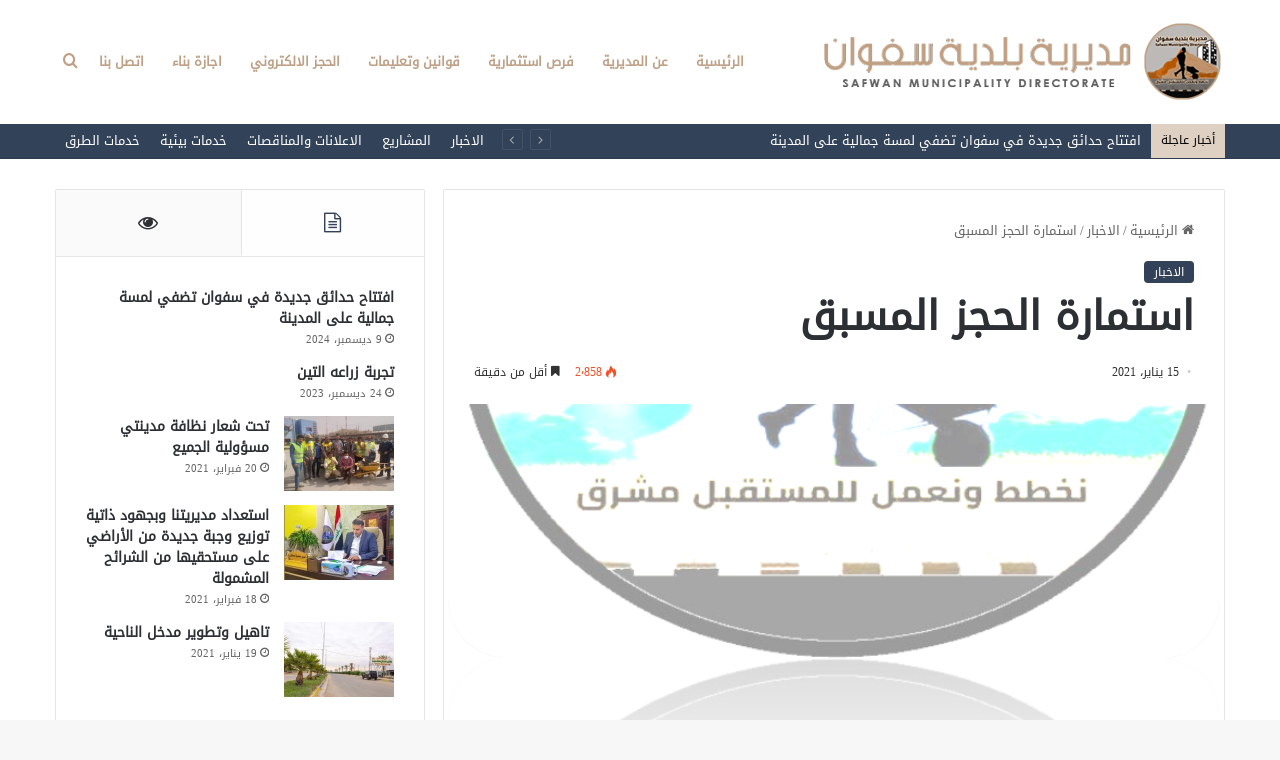

--- FILE ---
content_type: text/html; charset=UTF-8
request_url: https://safwan.baladyatbasrah.gov.iq/%D8%A7%D8%B3%D8%AA%D9%85%D8%A7%D8%B1%D8%A9-%D8%A7%D9%84%D8%AD%D8%AC%D8%B2-%D8%A7%D9%84%D9%85%D8%B3%D8%A8%D9%82/
body_size: 99681
content:
<!DOCTYPE html>
<html dir="rtl" lang="ar" class="" data-skin="light" prefix="og: http://ogp.me/ns#">
<head>
	<meta charset="UTF-8" />
	<link rel="profile" href="https://gmpg.org/xfn/11" />
	<title>استمارة الحجز المسبق &#8211; مديرية بلدية سفوان</title>

<meta http-equiv='x-dns-prefetch-control' content='on'>
<link rel='dns-prefetch' href='//cdnjs.cloudflare.com' />
<link rel='dns-prefetch' href='//ajax.googleapis.com' />
<link rel='dns-prefetch' href='//fonts.googleapis.com' />
<link rel='dns-prefetch' href='//fonts.gstatic.com' />
<link rel='dns-prefetch' href='//s.gravatar.com' />
<link rel='dns-prefetch' href='//www.google-analytics.com' />
<link rel='preload' as='script' href='https://ajax.googleapis.com/ajax/libs/webfont/1/webfont.js'>
<meta name='robots' content='max-image-preview:large' />
<link rel='dns-prefetch' href='//fonts.googleapis.com' />
<link rel="alternate" type="application/rss+xml" title="مديرية بلدية سفوان &laquo; الخلاصة" href="https://safwan.baladyatbasrah.gov.iq/feed/" />
<link rel="alternate" type="application/rss+xml" title="مديرية بلدية سفوان &laquo; خلاصة التعليقات" href="https://safwan.baladyatbasrah.gov.iq/comments/feed/" />
<link rel="alternate" type="application/rss+xml" title="مديرية بلدية سفوان &laquo; استمارة الحجز المسبق خلاصة التعليقات" href="https://safwan.baladyatbasrah.gov.iq/%d8%a7%d8%b3%d8%aa%d9%85%d8%a7%d8%b1%d8%a9-%d8%a7%d9%84%d8%ad%d8%ac%d8%b2-%d8%a7%d9%84%d9%85%d8%b3%d8%a8%d9%82/feed/" />

		<style type="text/css">
			:root{
			
					--main-nav-background: #FFFFFF;
					--main-nav-secondry-background: rgba(0,0,0,0.03);
					--main-nav-primary-color: #0088ff;
					--main-nav-contrast-primary-color: #FFFFFF;
					--main-nav-text-color: #2c2f34;
					--main-nav-secondry-text-color: rgba(0,0,0,0.5);
					--main-nav-main-border-color: rgba(0,0,0,0.1);
					--main-nav-secondry-border-color: rgba(0,0,0,0.08);
				
			}
		</style>
	
<meta property="og:title" content="استمارة الحجز المسبق - مديرية بلدية سفوان" />
<meta property="og:type" content="article" />
<meta property="og:description" content="نهيب بمواطنينا الاكارم مراجعة مديريتنا بعد حجز موعد من خلال الاستمارة الالكترونية واعتبارا من يوم ال" />
<meta property="og:url" content="https://safwan.baladyatbasrah.gov.iq/%d8%a7%d8%b3%d8%aa%d9%85%d8%a7%d8%b1%d8%a9-%d8%a7%d9%84%d8%ad%d8%ac%d8%b2-%d8%a7%d9%84%d9%85%d8%b3%d8%a8%d9%82/" />
<meta property="og:site_name" content="مديرية بلدية سفوان" />
<meta property="og:image" content="https://safwan.baladyatbasrah.gov.iq/wp-content/uploads/2021/01/image.png" />
<meta name="viewport" content="width=device-width, initial-scale=1.0" /><script type="text/javascript">
window._wpemojiSettings = {"baseUrl":"https:\/\/s.w.org\/images\/core\/emoji\/14.0.0\/72x72\/","ext":".png","svgUrl":"https:\/\/s.w.org\/images\/core\/emoji\/14.0.0\/svg\/","svgExt":".svg","source":{"concatemoji":"https:\/\/safwan.baladyatbasrah.gov.iq\/wp-includes\/js\/wp-emoji-release.min.js?ver=6.1.9"}};
/*! This file is auto-generated */
!function(e,a,t){var n,r,o,i=a.createElement("canvas"),p=i.getContext&&i.getContext("2d");function s(e,t){var a=String.fromCharCode,e=(p.clearRect(0,0,i.width,i.height),p.fillText(a.apply(this,e),0,0),i.toDataURL());return p.clearRect(0,0,i.width,i.height),p.fillText(a.apply(this,t),0,0),e===i.toDataURL()}function c(e){var t=a.createElement("script");t.src=e,t.defer=t.type="text/javascript",a.getElementsByTagName("head")[0].appendChild(t)}for(o=Array("flag","emoji"),t.supports={everything:!0,everythingExceptFlag:!0},r=0;r<o.length;r++)t.supports[o[r]]=function(e){if(p&&p.fillText)switch(p.textBaseline="top",p.font="600 32px Arial",e){case"flag":return s([127987,65039,8205,9895,65039],[127987,65039,8203,9895,65039])?!1:!s([55356,56826,55356,56819],[55356,56826,8203,55356,56819])&&!s([55356,57332,56128,56423,56128,56418,56128,56421,56128,56430,56128,56423,56128,56447],[55356,57332,8203,56128,56423,8203,56128,56418,8203,56128,56421,8203,56128,56430,8203,56128,56423,8203,56128,56447]);case"emoji":return!s([129777,127995,8205,129778,127999],[129777,127995,8203,129778,127999])}return!1}(o[r]),t.supports.everything=t.supports.everything&&t.supports[o[r]],"flag"!==o[r]&&(t.supports.everythingExceptFlag=t.supports.everythingExceptFlag&&t.supports[o[r]]);t.supports.everythingExceptFlag=t.supports.everythingExceptFlag&&!t.supports.flag,t.DOMReady=!1,t.readyCallback=function(){t.DOMReady=!0},t.supports.everything||(n=function(){t.readyCallback()},a.addEventListener?(a.addEventListener("DOMContentLoaded",n,!1),e.addEventListener("load",n,!1)):(e.attachEvent("onload",n),a.attachEvent("onreadystatechange",function(){"complete"===a.readyState&&t.readyCallback()})),(e=t.source||{}).concatemoji?c(e.concatemoji):e.wpemoji&&e.twemoji&&(c(e.twemoji),c(e.wpemoji)))}(window,document,window._wpemojiSettings);
</script>
<style type="text/css">
img.wp-smiley,
img.emoji {
	display: inline !important;
	border: none !important;
	box-shadow: none !important;
	height: 1em !important;
	width: 1em !important;
	margin: 0 0.07em !important;
	vertical-align: -0.1em !important;
	background: none !important;
	padding: 0 !important;
}
</style>
	<link rel='stylesheet' id='notosanskufiarabic-css' href='//fonts.googleapis.com/earlyaccess/notosanskufiarabic?ver=6.1.9' type='text/css' media='all' />
<link rel='stylesheet' id='wp-block-library-rtl-css' href='https://safwan.baladyatbasrah.gov.iq/wp-includes/css/dist/block-library/style-rtl.min.css?ver=6.1.9' type='text/css' media='all' />
<style id='wp-block-library-theme-inline-css' type='text/css'>
.wp-block-audio figcaption{color:#555;font-size:13px;text-align:center}.is-dark-theme .wp-block-audio figcaption{color:hsla(0,0%,100%,.65)}.wp-block-audio{margin:0 0 1em}.wp-block-code{border:1px solid #ccc;border-radius:4px;font-family:Menlo,Consolas,monaco,monospace;padding:.8em 1em}.wp-block-embed figcaption{color:#555;font-size:13px;text-align:center}.is-dark-theme .wp-block-embed figcaption{color:hsla(0,0%,100%,.65)}.wp-block-embed{margin:0 0 1em}.blocks-gallery-caption{color:#555;font-size:13px;text-align:center}.is-dark-theme .blocks-gallery-caption{color:hsla(0,0%,100%,.65)}.wp-block-image figcaption{color:#555;font-size:13px;text-align:center}.is-dark-theme .wp-block-image figcaption{color:hsla(0,0%,100%,.65)}.wp-block-image{margin:0 0 1em}.wp-block-pullquote{border-top:4px solid;border-bottom:4px solid;margin-bottom:1.75em;color:currentColor}.wp-block-pullquote__citation,.wp-block-pullquote cite,.wp-block-pullquote footer{color:currentColor;text-transform:uppercase;font-size:.8125em;font-style:normal}.wp-block-quote{border-left:.25em solid;margin:0 0 1.75em;padding-left:1em}.wp-block-quote cite,.wp-block-quote footer{color:currentColor;font-size:.8125em;position:relative;font-style:normal}.wp-block-quote.has-text-align-right{border-left:none;border-right:.25em solid;padding-left:0;padding-right:1em}.wp-block-quote.has-text-align-center{border:none;padding-left:0}.wp-block-quote.is-large,.wp-block-quote.is-style-large,.wp-block-quote.is-style-plain{border:none}.wp-block-search .wp-block-search__label{font-weight:700}.wp-block-search__button{border:1px solid #ccc;padding:.375em .625em}:where(.wp-block-group.has-background){padding:1.25em 2.375em}.wp-block-separator.has-css-opacity{opacity:.4}.wp-block-separator{border:none;border-bottom:2px solid;margin-left:auto;margin-right:auto}.wp-block-separator.has-alpha-channel-opacity{opacity:1}.wp-block-separator:not(.is-style-wide):not(.is-style-dots){width:100px}.wp-block-separator.has-background:not(.is-style-dots){border-bottom:none;height:1px}.wp-block-separator.has-background:not(.is-style-wide):not(.is-style-dots){height:2px}.wp-block-table{margin:"0 0 1em 0"}.wp-block-table thead{border-bottom:3px solid}.wp-block-table tfoot{border-top:3px solid}.wp-block-table td,.wp-block-table th{word-break:normal}.wp-block-table figcaption{color:#555;font-size:13px;text-align:center}.is-dark-theme .wp-block-table figcaption{color:hsla(0,0%,100%,.65)}.wp-block-video figcaption{color:#555;font-size:13px;text-align:center}.is-dark-theme .wp-block-video figcaption{color:hsla(0,0%,100%,.65)}.wp-block-video{margin:0 0 1em}.wp-block-template-part.has-background{padding:1.25em 2.375em;margin-top:0;margin-bottom:0}
</style>
<link rel='stylesheet' id='classic-theme-styles-css' href='https://safwan.baladyatbasrah.gov.iq/wp-includes/css/classic-themes.min.css?ver=1' type='text/css' media='all' />
<style id='global-styles-inline-css' type='text/css'>
body{--wp--preset--color--black: #000000;--wp--preset--color--cyan-bluish-gray: #abb8c3;--wp--preset--color--white: #ffffff;--wp--preset--color--pale-pink: #f78da7;--wp--preset--color--vivid-red: #cf2e2e;--wp--preset--color--luminous-vivid-orange: #ff6900;--wp--preset--color--luminous-vivid-amber: #fcb900;--wp--preset--color--light-green-cyan: #7bdcb5;--wp--preset--color--vivid-green-cyan: #00d084;--wp--preset--color--pale-cyan-blue: #8ed1fc;--wp--preset--color--vivid-cyan-blue: #0693e3;--wp--preset--color--vivid-purple: #9b51e0;--wp--preset--gradient--vivid-cyan-blue-to-vivid-purple: linear-gradient(135deg,rgba(6,147,227,1) 0%,rgb(155,81,224) 100%);--wp--preset--gradient--light-green-cyan-to-vivid-green-cyan: linear-gradient(135deg,rgb(122,220,180) 0%,rgb(0,208,130) 100%);--wp--preset--gradient--luminous-vivid-amber-to-luminous-vivid-orange: linear-gradient(135deg,rgba(252,185,0,1) 0%,rgba(255,105,0,1) 100%);--wp--preset--gradient--luminous-vivid-orange-to-vivid-red: linear-gradient(135deg,rgba(255,105,0,1) 0%,rgb(207,46,46) 100%);--wp--preset--gradient--very-light-gray-to-cyan-bluish-gray: linear-gradient(135deg,rgb(238,238,238) 0%,rgb(169,184,195) 100%);--wp--preset--gradient--cool-to-warm-spectrum: linear-gradient(135deg,rgb(74,234,220) 0%,rgb(151,120,209) 20%,rgb(207,42,186) 40%,rgb(238,44,130) 60%,rgb(251,105,98) 80%,rgb(254,248,76) 100%);--wp--preset--gradient--blush-light-purple: linear-gradient(135deg,rgb(255,206,236) 0%,rgb(152,150,240) 100%);--wp--preset--gradient--blush-bordeaux: linear-gradient(135deg,rgb(254,205,165) 0%,rgb(254,45,45) 50%,rgb(107,0,62) 100%);--wp--preset--gradient--luminous-dusk: linear-gradient(135deg,rgb(255,203,112) 0%,rgb(199,81,192) 50%,rgb(65,88,208) 100%);--wp--preset--gradient--pale-ocean: linear-gradient(135deg,rgb(255,245,203) 0%,rgb(182,227,212) 50%,rgb(51,167,181) 100%);--wp--preset--gradient--electric-grass: linear-gradient(135deg,rgb(202,248,128) 0%,rgb(113,206,126) 100%);--wp--preset--gradient--midnight: linear-gradient(135deg,rgb(2,3,129) 0%,rgb(40,116,252) 100%);--wp--preset--duotone--dark-grayscale: url('#wp-duotone-dark-grayscale');--wp--preset--duotone--grayscale: url('#wp-duotone-grayscale');--wp--preset--duotone--purple-yellow: url('#wp-duotone-purple-yellow');--wp--preset--duotone--blue-red: url('#wp-duotone-blue-red');--wp--preset--duotone--midnight: url('#wp-duotone-midnight');--wp--preset--duotone--magenta-yellow: url('#wp-duotone-magenta-yellow');--wp--preset--duotone--purple-green: url('#wp-duotone-purple-green');--wp--preset--duotone--blue-orange: url('#wp-duotone-blue-orange');--wp--preset--font-size--small: 13px;--wp--preset--font-size--medium: 20px;--wp--preset--font-size--large: 36px;--wp--preset--font-size--x-large: 42px;--wp--preset--spacing--20: 0.44rem;--wp--preset--spacing--30: 0.67rem;--wp--preset--spacing--40: 1rem;--wp--preset--spacing--50: 1.5rem;--wp--preset--spacing--60: 2.25rem;--wp--preset--spacing--70: 3.38rem;--wp--preset--spacing--80: 5.06rem;}:where(.is-layout-flex){gap: 0.5em;}body .is-layout-flow > .alignleft{float: left;margin-inline-start: 0;margin-inline-end: 2em;}body .is-layout-flow > .alignright{float: right;margin-inline-start: 2em;margin-inline-end: 0;}body .is-layout-flow > .aligncenter{margin-left: auto !important;margin-right: auto !important;}body .is-layout-constrained > .alignleft{float: left;margin-inline-start: 0;margin-inline-end: 2em;}body .is-layout-constrained > .alignright{float: right;margin-inline-start: 2em;margin-inline-end: 0;}body .is-layout-constrained > .aligncenter{margin-left: auto !important;margin-right: auto !important;}body .is-layout-constrained > :where(:not(.alignleft):not(.alignright):not(.alignfull)){max-width: var(--wp--style--global--content-size);margin-left: auto !important;margin-right: auto !important;}body .is-layout-constrained > .alignwide{max-width: var(--wp--style--global--wide-size);}body .is-layout-flex{display: flex;}body .is-layout-flex{flex-wrap: wrap;align-items: center;}body .is-layout-flex > *{margin: 0;}:where(.wp-block-columns.is-layout-flex){gap: 2em;}.has-black-color{color: var(--wp--preset--color--black) !important;}.has-cyan-bluish-gray-color{color: var(--wp--preset--color--cyan-bluish-gray) !important;}.has-white-color{color: var(--wp--preset--color--white) !important;}.has-pale-pink-color{color: var(--wp--preset--color--pale-pink) !important;}.has-vivid-red-color{color: var(--wp--preset--color--vivid-red) !important;}.has-luminous-vivid-orange-color{color: var(--wp--preset--color--luminous-vivid-orange) !important;}.has-luminous-vivid-amber-color{color: var(--wp--preset--color--luminous-vivid-amber) !important;}.has-light-green-cyan-color{color: var(--wp--preset--color--light-green-cyan) !important;}.has-vivid-green-cyan-color{color: var(--wp--preset--color--vivid-green-cyan) !important;}.has-pale-cyan-blue-color{color: var(--wp--preset--color--pale-cyan-blue) !important;}.has-vivid-cyan-blue-color{color: var(--wp--preset--color--vivid-cyan-blue) !important;}.has-vivid-purple-color{color: var(--wp--preset--color--vivid-purple) !important;}.has-black-background-color{background-color: var(--wp--preset--color--black) !important;}.has-cyan-bluish-gray-background-color{background-color: var(--wp--preset--color--cyan-bluish-gray) !important;}.has-white-background-color{background-color: var(--wp--preset--color--white) !important;}.has-pale-pink-background-color{background-color: var(--wp--preset--color--pale-pink) !important;}.has-vivid-red-background-color{background-color: var(--wp--preset--color--vivid-red) !important;}.has-luminous-vivid-orange-background-color{background-color: var(--wp--preset--color--luminous-vivid-orange) !important;}.has-luminous-vivid-amber-background-color{background-color: var(--wp--preset--color--luminous-vivid-amber) !important;}.has-light-green-cyan-background-color{background-color: var(--wp--preset--color--light-green-cyan) !important;}.has-vivid-green-cyan-background-color{background-color: var(--wp--preset--color--vivid-green-cyan) !important;}.has-pale-cyan-blue-background-color{background-color: var(--wp--preset--color--pale-cyan-blue) !important;}.has-vivid-cyan-blue-background-color{background-color: var(--wp--preset--color--vivid-cyan-blue) !important;}.has-vivid-purple-background-color{background-color: var(--wp--preset--color--vivid-purple) !important;}.has-black-border-color{border-color: var(--wp--preset--color--black) !important;}.has-cyan-bluish-gray-border-color{border-color: var(--wp--preset--color--cyan-bluish-gray) !important;}.has-white-border-color{border-color: var(--wp--preset--color--white) !important;}.has-pale-pink-border-color{border-color: var(--wp--preset--color--pale-pink) !important;}.has-vivid-red-border-color{border-color: var(--wp--preset--color--vivid-red) !important;}.has-luminous-vivid-orange-border-color{border-color: var(--wp--preset--color--luminous-vivid-orange) !important;}.has-luminous-vivid-amber-border-color{border-color: var(--wp--preset--color--luminous-vivid-amber) !important;}.has-light-green-cyan-border-color{border-color: var(--wp--preset--color--light-green-cyan) !important;}.has-vivid-green-cyan-border-color{border-color: var(--wp--preset--color--vivid-green-cyan) !important;}.has-pale-cyan-blue-border-color{border-color: var(--wp--preset--color--pale-cyan-blue) !important;}.has-vivid-cyan-blue-border-color{border-color: var(--wp--preset--color--vivid-cyan-blue) !important;}.has-vivid-purple-border-color{border-color: var(--wp--preset--color--vivid-purple) !important;}.has-vivid-cyan-blue-to-vivid-purple-gradient-background{background: var(--wp--preset--gradient--vivid-cyan-blue-to-vivid-purple) !important;}.has-light-green-cyan-to-vivid-green-cyan-gradient-background{background: var(--wp--preset--gradient--light-green-cyan-to-vivid-green-cyan) !important;}.has-luminous-vivid-amber-to-luminous-vivid-orange-gradient-background{background: var(--wp--preset--gradient--luminous-vivid-amber-to-luminous-vivid-orange) !important;}.has-luminous-vivid-orange-to-vivid-red-gradient-background{background: var(--wp--preset--gradient--luminous-vivid-orange-to-vivid-red) !important;}.has-very-light-gray-to-cyan-bluish-gray-gradient-background{background: var(--wp--preset--gradient--very-light-gray-to-cyan-bluish-gray) !important;}.has-cool-to-warm-spectrum-gradient-background{background: var(--wp--preset--gradient--cool-to-warm-spectrum) !important;}.has-blush-light-purple-gradient-background{background: var(--wp--preset--gradient--blush-light-purple) !important;}.has-blush-bordeaux-gradient-background{background: var(--wp--preset--gradient--blush-bordeaux) !important;}.has-luminous-dusk-gradient-background{background: var(--wp--preset--gradient--luminous-dusk) !important;}.has-pale-ocean-gradient-background{background: var(--wp--preset--gradient--pale-ocean) !important;}.has-electric-grass-gradient-background{background: var(--wp--preset--gradient--electric-grass) !important;}.has-midnight-gradient-background{background: var(--wp--preset--gradient--midnight) !important;}.has-small-font-size{font-size: var(--wp--preset--font-size--small) !important;}.has-medium-font-size{font-size: var(--wp--preset--font-size--medium) !important;}.has-large-font-size{font-size: var(--wp--preset--font-size--large) !important;}.has-x-large-font-size{font-size: var(--wp--preset--font-size--x-large) !important;}
.wp-block-navigation a:where(:not(.wp-element-button)){color: inherit;}
:where(.wp-block-columns.is-layout-flex){gap: 2em;}
.wp-block-pullquote{font-size: 1.5em;line-height: 1.6;}
</style>
<link rel='stylesheet' id='uaf_client_css-css' href='https://safwan.baladyatbasrah.gov.iq/wp-content/uploads/useanyfont/uaf.css?ver=1677624273' type='text/css' media='all' />
<link rel='stylesheet' id='tie-css-base-css' href='https://safwan.baladyatbasrah.gov.iq/wp-content/themes/jannah/assets/css/base.min.css?ver=6.1.5' type='text/css' media='all' />
<link rel='stylesheet' id='tie-css-styles-css' href='https://safwan.baladyatbasrah.gov.iq/wp-content/themes/jannah/assets/css/style.min.css?ver=6.1.5' type='text/css' media='all' />
<link rel='stylesheet' id='tie-css-widgets-css' href='https://safwan.baladyatbasrah.gov.iq/wp-content/themes/jannah/assets/css/widgets.min.css?ver=6.1.5' type='text/css' media='all' />
<link rel='stylesheet' id='tie-css-helpers-css' href='https://safwan.baladyatbasrah.gov.iq/wp-content/themes/jannah/assets/css/helpers.min.css?ver=6.1.5' type='text/css' media='all' />
<link rel='stylesheet' id='tie-fontawesome5-css' href='https://safwan.baladyatbasrah.gov.iq/wp-content/themes/jannah/assets/css/fontawesome.css?ver=6.1.5' type='text/css' media='all' />
<link rel='stylesheet' id='tie-css-ilightbox-css' href='https://safwan.baladyatbasrah.gov.iq/wp-content/themes/jannah/assets/ilightbox/dark-skin/skin.css?ver=6.1.5' type='text/css' media='all' />
<link rel='stylesheet' id='tie-css-shortcodes-css' href='https://safwan.baladyatbasrah.gov.iq/wp-content/themes/jannah/assets/css/plugins/shortcodes.min.css?ver=6.1.5' type='text/css' media='all' />
<link rel='stylesheet' id='tie-css-single-css' href='https://safwan.baladyatbasrah.gov.iq/wp-content/themes/jannah/assets/css/single.min.css?ver=6.1.5' type='text/css' media='all' />
<link rel='stylesheet' id='tie-css-print-css' href='https://safwan.baladyatbasrah.gov.iq/wp-content/themes/jannah/assets/css/print.css?ver=6.1.5' type='text/css' media='print' />
<style id='tie-css-print-inline-css' type='text/css'>
.wf-active .logo-text,.wf-active h1,.wf-active h2,.wf-active h3,.wf-active h4,.wf-active h5,.wf-active h6,.wf-active .the-subtitle{font-family: 'Montserrat';}#main-nav .main-menu > ul > li > a{font-family: Noto Sans Kufi Arabic;}#tie-wrapper .mag-box.big-post-left-box li:not(:first-child) .post-title,#tie-wrapper .mag-box.big-post-top-box li:not(:first-child) .post-title,#tie-wrapper .mag-box.half-box li:not(:first-child) .post-title,#tie-wrapper .mag-box.big-thumb-left-box li:not(:first-child) .post-title,#tie-wrapper .mag-box.scrolling-box .slide .post-title,#tie-wrapper .mag-box.miscellaneous-box li:not(:first-child) .post-title{font-weight: 500;}:root:root{--brand-color: #334258;--dark-brand-color: #011026;--bright-color: #FFFFFF;--base-color: #2c2f34;}#footer-widgets-container{border-top: 8px solid #334258;-webkit-box-shadow: 0 -5px 0 rgba(0,0,0,0.07); -moz-box-shadow: 0 -8px 0 rgba(0,0,0,0.07); box-shadow: 0 -8px 0 rgba(0,0,0,0.07);}#reading-position-indicator{box-shadow: 0 0 10px rgba( 51,66,88,0.7);}:root:root{--brand-color: #334258;--dark-brand-color: #011026;--bright-color: #FFFFFF;--base-color: #2c2f34;}#footer-widgets-container{border-top: 8px solid #334258;-webkit-box-shadow: 0 -5px 0 rgba(0,0,0,0.07); -moz-box-shadow: 0 -8px 0 rgba(0,0,0,0.07); box-shadow: 0 -8px 0 rgba(0,0,0,0.07);}#reading-position-indicator{box-shadow: 0 0 10px rgba( 51,66,88,0.7);}#top-nav,#top-nav .sub-menu,#top-nav .comp-sub-menu,#top-nav .ticker-content,#top-nav .ticker-swipe,.top-nav-boxed #top-nav .topbar-wrapper,.search-in-top-nav.autocomplete-suggestions,#top-nav .guest-btn:not(:hover){background-color : #324258;}#top-nav *,.search-in-top-nav.autocomplete-suggestions{border-color: rgba( 255,255,255,0.08);}#top-nav .icon-basecloud-bg:after{color: #324258;}#top-nav a:not(:hover),#top-nav input,#top-nav #search-submit,#top-nav .fa-spinner,#top-nav .dropdown-social-icons li a span,#top-nav .components > li .social-link:not(:hover) span,.search-in-top-nav.autocomplete-suggestions a{color: #ffffff;}#top-nav .menu-item-has-children > a:before{border-top-color: #ffffff;}#top-nav li .menu-item-has-children > a:before{border-top-color: transparent;border-left-color: #ffffff;}.rtl #top-nav .menu li .menu-item-has-children > a:before{border-left-color: transparent;border-right-color: #ffffff;}#top-nav input::-moz-placeholder{color: #ffffff;}#top-nav input:-moz-placeholder{color: #ffffff;}#top-nav input:-ms-input-placeholder{color: #ffffff;}#top-nav input::-webkit-input-placeholder{color: #ffffff;}#top-nav .comp-sub-menu .button:hover,#top-nav .checkout-button,.search-in-top-nav.autocomplete-suggestions .button{background-color: #ffffff;}#top-nav a:hover,#top-nav .menu li:hover > a,#top-nav .menu > .tie-current-menu > a,#top-nav .components > li:hover > a,#top-nav .components #search-submit:hover,.search-in-top-nav.autocomplete-suggestions .post-title a:hover{color: #ffffff;}#top-nav .comp-sub-menu .button:hover{border-color: #ffffff;}#top-nav .tie-current-menu > a:before,#top-nav .menu .menu-item-has-children:hover > a:before{border-top-color: #ffffff;}#top-nav .menu li .menu-item-has-children:hover > a:before{border-top-color: transparent;border-left-color: #ffffff;}.rtl #top-nav .menu li .menu-item-has-children:hover > a:before{border-left-color: transparent;border-right-color: #ffffff;}#top-nav .comp-sub-menu .button:hover,#top-nav .comp-sub-menu .checkout-button,.search-in-top-nav.autocomplete-suggestions .button{color: #000000;}#top-nav .comp-sub-menu .checkout-button:hover,.search-in-top-nav.autocomplete-suggestions .button:hover{background-color: #e1e1e1;}#top-nav .breaking-title{color: #000000;}#top-nav .breaking-title:before{background-color: #ded0c3;}#top-nav .breaking-news-nav li:hover{background-color: #ded0c3;border-color: #ded0c3;}#main-nav,#main-nav .menu-sub-content,#main-nav .comp-sub-menu,#main-nav .guest-btn:not(:hover),#main-nav ul.cats-vertical li a.is-active,#main-nav ul.cats-vertical li a:hover.search-in-main-nav.autocomplete-suggestions{background-color: #ffffff;}#main-nav{border-width: 0;}#theme-header #main-nav:not(.fixed-nav){bottom: 0;}#main-nav .icon-basecloud-bg:after{color: #ffffff;}.search-in-main-nav.autocomplete-suggestions{border-color: rgba(0,0,0,0.07);}.main-nav-boxed #main-nav .main-menu-wrapper{border-width: 0;}#main-nav .menu li.menu-item-has-children > a:before,#main-nav .main-menu .mega-menu > a:before{border-top-color: #bda085;}#main-nav .menu li .menu-item-has-children > a:before,#main-nav .mega-menu .menu-item-has-children > a:before{border-top-color: transparent;border-left-color: #bda085;}.rtl #main-nav .menu li .menu-item-has-children > a:before,.rtl #main-nav .mega-menu .menu-item-has-children > a:before{border-left-color: transparent;border-right-color: #bda085;}#main-nav a:not(:hover),#main-nav a.social-link:not(:hover) span,#main-nav .dropdown-social-icons li a span,.search-in-main-nav.autocomplete-suggestions a{color: #bda085;}#theme-header:not(.main-nav-boxed) #main-nav,.main-nav-boxed .main-menu-wrapper{border-bottom-color:#bda085 !important;border-right: 0 none;border-left : 0 none;}.main-nav-boxed #main-nav.fixed-nav{box-shadow: none;}.main-nav {--main-nav-primary-color: #ffffff;}#main-nav .mega-links-head:after,#main-nav .comp-sub-menu .button:hover,#main-nav .comp-sub-menu .checkout-button,#main-nav .cats-horizontal a.is-active,#main-nav .cats-horizontal a:hover,.search-in-main-nav.autocomplete-suggestions .button,#main-nav .spinner > div{background-color: #ffffff;}#main-nav .menu ul li:hover > a,#main-nav .menu ul li.current-menu-item:not(.mega-link-column) > a,#main-nav .components a:hover,#main-nav .components > li:hover > a,#main-nav #search-submit:hover,#main-nav .cats-vertical a.is-active,#main-nav .cats-vertical a:hover,#main-nav .mega-menu .post-meta a:hover,#main-nav .mega-menu .post-box-title a:hover,.search-in-main-nav.autocomplete-suggestions a:hover,#main-nav .spinner-circle:after{color: #ffffff;}#main-nav .menu > li.tie-current-menu > a,#main-nav .menu > li:hover > a,#main-nav .components .button:hover,#main-nav .comp-sub-menu .checkout-button,.theme-header #main-nav .mega-menu .cats-horizontal a.is-active,.theme-header #main-nav .mega-menu .cats-horizontal a:hover,.search-in-main-nav.autocomplete-suggestions a.button{color: #000000;}#main-nav .menu > li.tie-current-menu > a:before,#main-nav .menu > li:hover > a:before{border-top-color: #000000;}.main-nav-light #main-nav .menu-item-has-children li:hover > a:before,.main-nav-light #main-nav .mega-menu li:hover > a:before{border-left-color: #ffffff;}.rtl .main-nav-light #main-nav .menu-item-has-children li:hover > a:before,.rtl .main-nav-light #main-nav .mega-menu li:hover > a:before{border-right-color: #ffffff;border-left-color: transparent;}.search-in-main-nav.autocomplete-suggestions .button:hover,#main-nav .comp-sub-menu .checkout-button:hover{background-color: #e1e1e1;}#main-nav,#main-nav input,#main-nav #search-submit,#main-nav .fa-spinner,#main-nav .comp-sub-menu,#main-nav .tie-weather-widget{color: #34495e;}#main-nav input::-moz-placeholder{color: #34495e;}#main-nav input:-moz-placeholder{color: #34495e;}#main-nav input:-ms-input-placeholder{color: #34495e;}#main-nav input::-webkit-input-placeholder{color: #34495e;}#main-nav .mega-menu .post-meta,#main-nav .mega-menu .post-meta a,.search-in-main-nav.autocomplete-suggestions .post-meta{color: rgba(52,73,94,0.6);}#main-nav .weather-icon .icon-cloud,#main-nav .weather-icon .icon-basecloud-bg,#main-nav .weather-icon .icon-cloud-behind{color: #34495e !important;}.tie-cat-5,.tie-cat-item-5 > span{background-color:#e67e22 !important;color:#FFFFFF !important;}.tie-cat-5:after{border-top-color:#e67e22 !important;}.tie-cat-5:hover{background-color:#c86004 !important;}.tie-cat-5:hover:after{border-top-color:#c86004 !important;}.tie-cat-19,.tie-cat-item-19 > span{background-color:#2ecc71 !important;color:#FFFFFF !important;}.tie-cat-19:after{border-top-color:#2ecc71 !important;}.tie-cat-19:hover{background-color:#10ae53 !important;}.tie-cat-19:hover:after{border-top-color:#10ae53 !important;}.tie-cat-29,.tie-cat-item-29 > span{background-color:#9b59b6 !important;color:#FFFFFF !important;}.tie-cat-29:after{border-top-color:#9b59b6 !important;}.tie-cat-29:hover{background-color:#7d3b98 !important;}.tie-cat-29:hover:after{border-top-color:#7d3b98 !important;}.tie-cat-33,.tie-cat-item-33 > span{background-color:#34495e !important;color:#FFFFFF !important;}.tie-cat-33:after{border-top-color:#34495e !important;}.tie-cat-33:hover{background-color:#162b40 !important;}.tie-cat-33:hover:after{border-top-color:#162b40 !important;}.tie-cat-39,.tie-cat-item-39 > span{background-color:#795548 !important;color:#FFFFFF !important;}.tie-cat-39:after{border-top-color:#795548 !important;}.tie-cat-39:hover{background-color:#5b372a !important;}.tie-cat-39:hover:after{border-top-color:#5b372a !important;}.tie-cat-41,.tie-cat-item-41 > span{background-color:#4CAF50 !important;color:#FFFFFF !important;}.tie-cat-41:after{border-top-color:#4CAF50 !important;}.tie-cat-41:hover{background-color:#2e9132 !important;}.tie-cat-41:hover:after{border-top-color:#2e9132 !important;}@media (max-width: 991px){.side-aside.dark-skin{background: #324258;background: -webkit-linear-gradient(135deg,#324258,#324258 );background: -moz-linear-gradient(135deg,#324258,#324258 );background: -o-linear-gradient(135deg,#324258,#324258 );background: linear-gradient(135deg,#324258,#324258 );}}
</style>
<script type='text/javascript' src='https://safwan.baladyatbasrah.gov.iq/wp-includes/js/jquery/jquery.min.js?ver=3.6.1' id='jquery-core-js'></script>
<script type='text/javascript' src='https://safwan.baladyatbasrah.gov.iq/wp-includes/js/jquery/jquery-migrate.min.js?ver=3.3.2' id='jquery-migrate-js'></script>
<link rel="https://api.w.org/" href="https://safwan.baladyatbasrah.gov.iq/wp-json/" /><link rel="alternate" type="application/json" href="https://safwan.baladyatbasrah.gov.iq/wp-json/wp/v2/posts/1202" /><link rel="EditURI" type="application/rsd+xml" title="RSD" href="https://safwan.baladyatbasrah.gov.iq/xmlrpc.php?rsd" />
<link rel="wlwmanifest" type="application/wlwmanifest+xml" href="https://safwan.baladyatbasrah.gov.iq/wp-includes/wlwmanifest.xml" />
<link rel="stylesheet" href="https://safwan.baladyatbasrah.gov.iq/wp-content/themes/jannah/rtl.css" type="text/css" media="screen" /><meta name="generator" content="WordPress 6.1.9" />
<link rel="canonical" href="https://safwan.baladyatbasrah.gov.iq/%d8%a7%d8%b3%d8%aa%d9%85%d8%a7%d8%b1%d8%a9-%d8%a7%d9%84%d8%ad%d8%ac%d8%b2-%d8%a7%d9%84%d9%85%d8%b3%d8%a8%d9%82/" />
<link rel='shortlink' href='https://safwan.baladyatbasrah.gov.iq/?p=1202' />
<link rel="alternate" type="application/json+oembed" href="https://safwan.baladyatbasrah.gov.iq/wp-json/oembed/1.0/embed?url=https%3A%2F%2Fsafwan.baladyatbasrah.gov.iq%2F%25d8%25a7%25d8%25b3%25d8%25aa%25d9%2585%25d8%25a7%25d8%25b1%25d8%25a9-%25d8%25a7%25d9%2584%25d8%25ad%25d8%25ac%25d8%25b2-%25d8%25a7%25d9%2584%25d9%2585%25d8%25b3%25d8%25a8%25d9%2582%2F" />
<link rel="alternate" type="text/xml+oembed" href="https://safwan.baladyatbasrah.gov.iq/wp-json/oembed/1.0/embed?url=https%3A%2F%2Fsafwan.baladyatbasrah.gov.iq%2F%25d8%25a7%25d8%25b3%25d8%25aa%25d9%2585%25d8%25a7%25d8%25b1%25d8%25a9-%25d8%25a7%25d9%2584%25d8%25ad%25d8%25ac%25d8%25b2-%25d8%25a7%25d9%2584%25d9%2585%25d8%25b3%25d8%25a8%25d9%2582%2F&#038;format=xml" />
 <meta name="description" content="نهيب بمواطنينا الاكارم مراجعة مديريتنا بعد حجز موعد من خلال الاستمارة الالكترونية واعتبارا من يوم الاحد المصادف 17/1/2021" /><meta http-equiv="X-UA-Compatible" content="IE=edge"><style>
	
	.wf-active .logo-text, .wf-active h1, .wf-active h2, .wf-active h3, .wf-active h4, .wf-active h5, .wf-active h6, .wf-active .the-subtitle {
    font-family: driod-kufi;
}
</style>

<meta name="generator" content="Elementor 3.11.2; settings: css_print_method-external, google_font-enabled, font_display-auto">
<link rel="icon" href="https://safwan.baladyatbasrah.gov.iq/wp-content/uploads/2020/12/safwan.png" sizes="32x32" />
<link rel="icon" href="https://safwan.baladyatbasrah.gov.iq/wp-content/uploads/2020/12/safwan.png" sizes="192x192" />
<link rel="apple-touch-icon" href="https://safwan.baladyatbasrah.gov.iq/wp-content/uploads/2020/12/safwan.png" />
<meta name="msapplication-TileImage" content="https://safwan.baladyatbasrah.gov.iq/wp-content/uploads/2020/12/safwan.png" />
		<style type="text/css" id="wp-custom-css">
			.header-layout-1-logo {
    width: 460px !important;
display: flex;
    align-items: center; /* Centers vertically */
    justify-content: center; /* Optional: Centers horizontally */
}
		</style>
		</head>

<body id="tie-body" class="rtl post-template-default single single-post postid-1202 single-format-standard tie-no-js wrapper-has-shadow block-head-3 magazine1 is-thumb-overlay-disabled is-desktop is-header-layout-1 sidebar-left has-sidebar post-layout-1 narrow-title-narrow-media is-standard-format has-mobile-share elementor-default elementor-kit-8">

<svg xmlns="http://www.w3.org/2000/svg" viewBox="0 0 0 0" width="0" height="0" focusable="false" role="none" style="visibility: hidden; position: absolute; left: -9999px; overflow: hidden;" ><defs><filter id="wp-duotone-dark-grayscale"><feColorMatrix color-interpolation-filters="sRGB" type="matrix" values=" .299 .587 .114 0 0 .299 .587 .114 0 0 .299 .587 .114 0 0 .299 .587 .114 0 0 " /><feComponentTransfer color-interpolation-filters="sRGB" ><feFuncR type="table" tableValues="0 0.49803921568627" /><feFuncG type="table" tableValues="0 0.49803921568627" /><feFuncB type="table" tableValues="0 0.49803921568627" /><feFuncA type="table" tableValues="1 1" /></feComponentTransfer><feComposite in2="SourceGraphic" operator="in" /></filter></defs></svg><svg xmlns="http://www.w3.org/2000/svg" viewBox="0 0 0 0" width="0" height="0" focusable="false" role="none" style="visibility: hidden; position: absolute; left: -9999px; overflow: hidden;" ><defs><filter id="wp-duotone-grayscale"><feColorMatrix color-interpolation-filters="sRGB" type="matrix" values=" .299 .587 .114 0 0 .299 .587 .114 0 0 .299 .587 .114 0 0 .299 .587 .114 0 0 " /><feComponentTransfer color-interpolation-filters="sRGB" ><feFuncR type="table" tableValues="0 1" /><feFuncG type="table" tableValues="0 1" /><feFuncB type="table" tableValues="0 1" /><feFuncA type="table" tableValues="1 1" /></feComponentTransfer><feComposite in2="SourceGraphic" operator="in" /></filter></defs></svg><svg xmlns="http://www.w3.org/2000/svg" viewBox="0 0 0 0" width="0" height="0" focusable="false" role="none" style="visibility: hidden; position: absolute; left: -9999px; overflow: hidden;" ><defs><filter id="wp-duotone-purple-yellow"><feColorMatrix color-interpolation-filters="sRGB" type="matrix" values=" .299 .587 .114 0 0 .299 .587 .114 0 0 .299 .587 .114 0 0 .299 .587 .114 0 0 " /><feComponentTransfer color-interpolation-filters="sRGB" ><feFuncR type="table" tableValues="0.54901960784314 0.98823529411765" /><feFuncG type="table" tableValues="0 1" /><feFuncB type="table" tableValues="0.71764705882353 0.25490196078431" /><feFuncA type="table" tableValues="1 1" /></feComponentTransfer><feComposite in2="SourceGraphic" operator="in" /></filter></defs></svg><svg xmlns="http://www.w3.org/2000/svg" viewBox="0 0 0 0" width="0" height="0" focusable="false" role="none" style="visibility: hidden; position: absolute; left: -9999px; overflow: hidden;" ><defs><filter id="wp-duotone-blue-red"><feColorMatrix color-interpolation-filters="sRGB" type="matrix" values=" .299 .587 .114 0 0 .299 .587 .114 0 0 .299 .587 .114 0 0 .299 .587 .114 0 0 " /><feComponentTransfer color-interpolation-filters="sRGB" ><feFuncR type="table" tableValues="0 1" /><feFuncG type="table" tableValues="0 0.27843137254902" /><feFuncB type="table" tableValues="0.5921568627451 0.27843137254902" /><feFuncA type="table" tableValues="1 1" /></feComponentTransfer><feComposite in2="SourceGraphic" operator="in" /></filter></defs></svg><svg xmlns="http://www.w3.org/2000/svg" viewBox="0 0 0 0" width="0" height="0" focusable="false" role="none" style="visibility: hidden; position: absolute; left: -9999px; overflow: hidden;" ><defs><filter id="wp-duotone-midnight"><feColorMatrix color-interpolation-filters="sRGB" type="matrix" values=" .299 .587 .114 0 0 .299 .587 .114 0 0 .299 .587 .114 0 0 .299 .587 .114 0 0 " /><feComponentTransfer color-interpolation-filters="sRGB" ><feFuncR type="table" tableValues="0 0" /><feFuncG type="table" tableValues="0 0.64705882352941" /><feFuncB type="table" tableValues="0 1" /><feFuncA type="table" tableValues="1 1" /></feComponentTransfer><feComposite in2="SourceGraphic" operator="in" /></filter></defs></svg><svg xmlns="http://www.w3.org/2000/svg" viewBox="0 0 0 0" width="0" height="0" focusable="false" role="none" style="visibility: hidden; position: absolute; left: -9999px; overflow: hidden;" ><defs><filter id="wp-duotone-magenta-yellow"><feColorMatrix color-interpolation-filters="sRGB" type="matrix" values=" .299 .587 .114 0 0 .299 .587 .114 0 0 .299 .587 .114 0 0 .299 .587 .114 0 0 " /><feComponentTransfer color-interpolation-filters="sRGB" ><feFuncR type="table" tableValues="0.78039215686275 1" /><feFuncG type="table" tableValues="0 0.94901960784314" /><feFuncB type="table" tableValues="0.35294117647059 0.47058823529412" /><feFuncA type="table" tableValues="1 1" /></feComponentTransfer><feComposite in2="SourceGraphic" operator="in" /></filter></defs></svg><svg xmlns="http://www.w3.org/2000/svg" viewBox="0 0 0 0" width="0" height="0" focusable="false" role="none" style="visibility: hidden; position: absolute; left: -9999px; overflow: hidden;" ><defs><filter id="wp-duotone-purple-green"><feColorMatrix color-interpolation-filters="sRGB" type="matrix" values=" .299 .587 .114 0 0 .299 .587 .114 0 0 .299 .587 .114 0 0 .299 .587 .114 0 0 " /><feComponentTransfer color-interpolation-filters="sRGB" ><feFuncR type="table" tableValues="0.65098039215686 0.40392156862745" /><feFuncG type="table" tableValues="0 1" /><feFuncB type="table" tableValues="0.44705882352941 0.4" /><feFuncA type="table" tableValues="1 1" /></feComponentTransfer><feComposite in2="SourceGraphic" operator="in" /></filter></defs></svg><svg xmlns="http://www.w3.org/2000/svg" viewBox="0 0 0 0" width="0" height="0" focusable="false" role="none" style="visibility: hidden; position: absolute; left: -9999px; overflow: hidden;" ><defs><filter id="wp-duotone-blue-orange"><feColorMatrix color-interpolation-filters="sRGB" type="matrix" values=" .299 .587 .114 0 0 .299 .587 .114 0 0 .299 .587 .114 0 0 .299 .587 .114 0 0 " /><feComponentTransfer color-interpolation-filters="sRGB" ><feFuncR type="table" tableValues="0.098039215686275 1" /><feFuncG type="table" tableValues="0 0.66274509803922" /><feFuncB type="table" tableValues="0.84705882352941 0.41960784313725" /><feFuncA type="table" tableValues="1 1" /></feComponentTransfer><feComposite in2="SourceGraphic" operator="in" /></filter></defs></svg>

<div class="background-overlay">

	<div id="tie-container" class="site tie-container">

		
		<div id="tie-wrapper">

			
<header id="theme-header" class="theme-header header-layout-1 main-nav-light main-nav-default-light main-nav-below no-stream-item top-nav-active top-nav-dark top-nav-default-dark top-nav-below top-nav-below-main-nav has-normal-width-logo mobile-header-default">
	
<div class="main-nav-wrapper">
	<nav id="main-nav"  class="main-nav header-nav" style="line-height:124px" aria-label="القائمة الرئيسية">
		<div class="container">

			<div class="main-menu-wrapper">

				<div id="mobile-header-components-area_1" class="mobile-header-components"><ul class="components"><li class="mobile-component_menu custom-menu-link"><a href="#" id="mobile-menu-icon" class=""><span class="tie-mobile-menu-icon nav-icon is-layout-1"></span><span class="screen-reader-text">القائمة</span></a></li></ul></div>
						<div class="header-layout-1-logo" style="width:500px">
							
		<div id="logo" class="image-logo" style="margin-top: 10px; margin-bottom: 10px;">

			
			<a title="مديرية بلدية سفوان" href="https://safwan.baladyatbasrah.gov.iq/">
				
				<picture class="tie-logo-default tie-logo-picture">
					
					<source class="tie-logo-source-default tie-logo-source" srcset="https://safwan.baladyatbasrah.gov.iq/wp-content/uploads/2020/12/safwan-logo-2.png">
					<img class="tie-logo-img-default tie-logo-img" src="https://safwan.baladyatbasrah.gov.iq/wp-content/uploads/2020/12/safwan-logo-2.png" alt="مديرية بلدية سفوان" width="500" height="104" style="max-height:104px; width: auto;" />
				</picture>
						</a>

			
		</div><!-- #logo /-->

								</div>

						<div id="mobile-header-components-area_2" class="mobile-header-components"><ul class="components"><li class="mobile-component_search custom-menu-link">
				<a href="#" class="tie-search-trigger-mobile">
					<span class="tie-icon-search tie-search-icon" aria-hidden="true"></span>
					<span class="screen-reader-text">بحث عن</span>
				</a>
			</li></ul></div>
				<div id="menu-components-wrap">

					
		<div id="sticky-logo" class="image-logo">

			
			<a title="مديرية بلدية سفوان" href="https://safwan.baladyatbasrah.gov.iq/">
				
				<picture class="tie-logo-default tie-logo-picture">
					<source class="tie-logo-source-default tie-logo-source" srcset="https://safwan.baladyatbasrah.gov.iq/wp-content/uploads/2020/12/safwan-logo-2.png">
					<img class="tie-logo-img-default tie-logo-img" src="https://safwan.baladyatbasrah.gov.iq/wp-content/uploads/2020/12/safwan-logo-2.png" alt="مديرية بلدية سفوان"  />
				</picture>
						</a>

			
		</div><!-- #Sticky-logo /-->

		<div class="flex-placeholder"></div>
		


					<div class="main-menu main-menu-wrap tie-alignleft">
						<div id="main-nav-menu" class="main-menu header-menu"><ul id="menu-%d8%a7%d9%84%d8%b1%d8%a6%d9%8a%d8%b3%d9%8a%d8%a9" class="menu"><li id="menu-item-1099" class="menu-item menu-item-type-post_type menu-item-object-page menu-item-home menu-item-1099"><a href="https://safwan.baladyatbasrah.gov.iq/">الرئيسية</a></li>
<li id="menu-item-1100" class="menu-item menu-item-type-custom menu-item-object-custom menu-item-1100"><a href="https://safwan.baladyatbasrah.gov.iq/عن-البلدية/">عن المديرية</a></li>
<li id="menu-item-1101" class="menu-item menu-item-type-custom menu-item-object-custom menu-item-1101"><a href="#">فرص استثمارية</a></li>
<li id="menu-item-1103" class="menu-item menu-item-type-custom menu-item-object-custom menu-item-1103"><a href="#">قوانين وتعليمات</a></li>
<li id="menu-item-1182" class="menu-item menu-item-type-custom menu-item-object-custom menu-item-1182"><a href="http://form.safwan.baladyatbasrah.gov.iq/">الحجز الالكتروني</a></li>
<li id="menu-item-1385" class="menu-item menu-item-type-custom menu-item-object-custom menu-item-1385"><a href="http://permit.safwan.baladyatbasrah.gov.iq">اجازة بناء</a></li>
<li id="menu-item-1102" class="menu-item menu-item-type-custom menu-item-object-custom menu-item-1102"><a href="#">اتصل بنا</a></li>
</ul></div>					</div><!-- .main-menu.tie-alignleft /-->

					<ul class="components">			<li class="search-compact-icon menu-item custom-menu-link">
				<a href="#" class="tie-search-trigger">
					<span class="tie-icon-search tie-search-icon" aria-hidden="true"></span>
					<span class="screen-reader-text">بحث عن</span>
				</a>
			</li>
			</ul><!-- Components -->
				</div><!-- #menu-components-wrap /-->
			</div><!-- .main-menu-wrapper /-->
		</div><!-- .container /-->

			</nav><!-- #main-nav /-->
</div><!-- .main-nav-wrapper /-->


<nav id="top-nav"  class="has-breaking-menu top-nav header-nav has-breaking-news" aria-label="الشريط العلوي">
	<div class="container">
		<div class="topbar-wrapper">

			
			<div class="tie-alignleft">
				
<div class="breaking controls-is-active">

	<span class="breaking-title">
		<span class="tie-icon-bolt breaking-icon" aria-hidden="true"></span>
		<span class="breaking-title-text">أخبار عاجلة</span>
	</span>

	<ul id="breaking-news-in-header" class="breaking-news" data-type="reveal" data-arrows="true">

		
							<li class="news-item">
								<a href="https://safwan.baladyatbasrah.gov.iq/%d8%a7%d9%81%d8%aa%d8%aa%d8%a7%d8%ad-%d8%ad%d8%af%d8%a7%d8%a6%d9%82-%d8%ac%d8%af%d9%8a%d8%af%d8%a9-%d9%81%d9%8a-%d8%b3%d9%81%d9%88%d8%a7%d9%86-%d8%aa%d8%b6%d9%81%d9%8a-%d9%84%d9%85%d8%b3%d8%a9-%d8%ac/">افتتاح حدائق جديدة في سفوان تضفي لمسة جمالية على المدينة</a>
							</li>

							
							<li class="news-item">
								<a href="https://safwan.baladyatbasrah.gov.iq/%d8%aa%d8%ac%d8%b1%d8%a8%d8%a9-%d8%b2%d8%b1%d8%a7%d8%b9%d9%87-%d8%a7%d9%84%d8%aa%d9%8a%d9%86/">تجربة زراعه التين</a>
							</li>

							
							<li class="news-item">
								<a href="https://safwan.baladyatbasrah.gov.iq/%d8%aa%d8%ad%d8%aa-%d8%b4%d8%b9%d8%a7%d8%b1-%d9%86%d8%b8%d8%a7%d9%81%d8%a9-%d9%85%d8%af%d9%8a%d9%86%d8%aa%d9%8a-%d9%85%d8%b3%d8%a4%d9%88%d9%84%d9%8a%d8%a9-%d8%a7%d9%84%d8%ac%d9%85%d9%8a%d8%b9/">تحت شعار نظافة مدينتي مسؤولية الجميع</a>
							</li>

							
							<li class="news-item">
								<a href="https://safwan.baladyatbasrah.gov.iq/%d8%a7%d8%b3%d8%aa%d8%b9%d8%af%d8%a7%d8%af-%d9%85%d8%af%d9%8a%d8%b1%d9%8a%d8%aa%d9%86%d8%a7-%d9%88%d8%a8%d8%ac%d9%87%d9%88%d8%af-%d8%b0%d8%a7%d8%aa%d9%8a%d8%a9-%d8%aa%d9%88%d8%b2%d9%8a%d8%b9-%d9%88/">استعداد مديريتنا وبجهود ذاتية توزيع وجبة جديدة من الأراضي على مستحقيها من الشرائح المشمولة</a>
							</li>

							
							<li class="news-item">
								<a href="https://safwan.baladyatbasrah.gov.iq/%d8%aa%d8%a7%d9%87%d9%8a%d9%84-%d9%88%d8%aa%d8%b7%d9%88%d9%8a%d8%b1-%d9%85%d8%af%d8%ae%d9%84-%d8%a7%d9%84%d9%86%d8%a7%d8%ad%d9%8a%d8%a9/">تاهيل وتطوير مدخل الناحية</a>
							</li>

							
							<li class="news-item">
								<a href="https://safwan.baladyatbasrah.gov.iq/%d8%a7%d8%b3%d8%aa%d9%85%d8%a7%d8%b1%d8%a9-%d8%a7%d9%84%d8%ad%d8%ac%d8%b2-%d8%a7%d9%84%d9%85%d8%b3%d8%a8%d9%82/">استمارة الحجز المسبق</a>
							</li>

							
							<li class="news-item">
								<a href="https://safwan.baladyatbasrah.gov.iq/%d8%a7%d8%b9%d9%84%d8%a7%d9%86/">اعلان / العمل باستمارة الحجز المسبق</a>
							</li>

							
							<li class="news-item">
								<a href="https://safwan.baladyatbasrah.gov.iq/1170-2/">نعمل لخدمتكم</a>
							</li>

							
							<li class="news-item">
								<a href="https://safwan.baladyatbasrah.gov.iq/%d8%a8%d8%ad%d9%85%d9%84%d8%a9-%d9%82%d8%b6%d8%a7%d8%a1-%d8%b9%d9%84%d9%89-%d8%a7%d9%84%d9%83%d9%84%d8%a7%d8%a8-%d8%a7%d9%84%d8%b3%d8%a7%d8%a6%d8%a8%d8%a9/">حملات القضاء على الكلاب الساءبة</a>
							</li>

							
							<li class="news-item">
								<a href="https://safwan.baladyatbasrah.gov.iq/%d8%a3%d8%b9%d9%85%d8%a7%d9%84-%d8%a7%d9%84%d8%aa%d8%a8%d9%84%d9%8a%d8%b7-%d9%81%d9%8a-%d8%a7%d9%84%d9%85%d9%86%d8%b7%d9%82%d8%a9-%d8%a7%d9%84%d8%b4%d9%85%d8%a7%d9%84%d9%8a%d8%a9/">أعمال التبليط في المنطقة الشمالية</a>
							</li>

							
	</ul>
</div><!-- #breaking /-->
			</div><!-- .tie-alignleft /-->

			<div class="tie-alignright">
				<div class="top-menu header-menu"><ul id="menu-%d8%a7%d9%84%d9%82%d8%a7%d8%a6%d9%85%d8%a9-%d8%a7%d9%84%d8%ab%d8%a7%d9%86%d9%88%d9%8a%d8%a9" class="menu"><li id="menu-item-1093" class="menu-item menu-item-type-taxonomy menu-item-object-category current-post-ancestor current-menu-parent current-post-parent menu-item-1093 tie-current-menu"><a href="https://safwan.baladyatbasrah.gov.iq/category/cat-7/">الاخبار</a></li>
<li id="menu-item-1094" class="menu-item menu-item-type-taxonomy menu-item-object-category menu-item-1094"><a href="https://safwan.baladyatbasrah.gov.iq/category/cat-4/">المشاريع</a></li>
<li id="menu-item-1095" class="menu-item menu-item-type-taxonomy menu-item-object-category menu-item-1095"><a href="https://safwan.baladyatbasrah.gov.iq/category/cat-5/">الاعلانات والمناقصات</a></li>
<li id="menu-item-1096" class="menu-item menu-item-type-taxonomy menu-item-object-category menu-item-1096"><a href="https://safwan.baladyatbasrah.gov.iq/category/cat-2/">خدمات بيئية</a></li>
<li id="menu-item-1097" class="menu-item menu-item-type-taxonomy menu-item-object-category menu-item-1097"><a href="https://safwan.baladyatbasrah.gov.iq/category/cat-3/">خدمات الطرق</a></li>
</ul></div>			</div><!-- .tie-alignright /-->

		</div><!-- .topbar-wrapper /-->
	</div><!-- .container /-->
</nav><!-- #top-nav /-->
</header>

<div id="content" class="site-content container"><div id="main-content-row" class="tie-row main-content-row">

<div class="main-content tie-col-md-8 tie-col-xs-12" role="main">

	
	<article id="the-post" class="container-wrapper post-content tie-standard">

		
<header class="entry-header-outer">

	<nav id="breadcrumb"><a href="https://safwan.baladyatbasrah.gov.iq/"><span class="tie-icon-home" aria-hidden="true"></span> الرئيسية</a><em class="delimiter">/</em><a href="https://safwan.baladyatbasrah.gov.iq/category/cat-7/">الاخبار</a><em class="delimiter">/</em><span class="current">استمارة الحجز المسبق</span></nav><script type="application/ld+json">{"@context":"http:\/\/schema.org","@type":"BreadcrumbList","@id":"#Breadcrumb","itemListElement":[{"@type":"ListItem","position":1,"item":{"name":"\u0627\u0644\u0631\u0626\u064a\u0633\u064a\u0629","@id":"https:\/\/safwan.baladyatbasrah.gov.iq\/"}},{"@type":"ListItem","position":2,"item":{"name":"\u0627\u0644\u0627\u062e\u0628\u0627\u0631","@id":"https:\/\/safwan.baladyatbasrah.gov.iq\/category\/cat-7\/"}}]}</script>
	<div class="entry-header">

		<span class="post-cat-wrap"><a class="post-cat tie-cat-1" href="https://safwan.baladyatbasrah.gov.iq/category/cat-7/">الاخبار</a></span>
		<h1 class="post-title entry-title">
			استمارة الحجز المسبق		</h1>

		<div class="single-post-meta post-meta clearfix"><span class="date meta-item tie-icon">15 يناير، 2021</span><div class="tie-alignright"><span class="meta-views meta-item hot"><span class="tie-icon-fire" aria-hidden="true"></span> 2٬858 </span><span class="meta-reading-time meta-item"><span class="tie-icon-bookmark" aria-hidden="true"></span> أقل من دقيقة</span> </div></div><!-- .post-meta -->	</div><!-- .entry-header /-->

	
	
</header><!-- .entry-header-outer /-->

<div  class="featured-area"><div class="featured-area-inner"><figure class="single-featured-image"><img width="719" height="470" src="https://safwan.baladyatbasrah.gov.iq/wp-content/uploads/2021/01/image-719x470.png" class="attachment-jannah-image-post size-jannah-image-post wp-post-image" alt="" decoding="async" data-main-img="1" /></figure></div></div>
		<div class="entry-content entry clearfix">

			
			
<p class="has-medium-font-size">نهيب <strong>بمواطنينا الاكارم مراجعة مديريتنا بعد حجز موعد من خلال الاستمارة الالكترونية واعتبارا من يوم الاحد المصادف 17/1/2021</strong><img decoding="async" loading="lazy" width="85" height="85" class="wp-image-1105" style="width: 85px;" src="https://safwan.baladyatbasrah.gov.iq/wp-content/uploads/2020/12/safwan.png" alt=""></p>

			
		</div><!-- .entry-content /-->

				<div id="post-extra-info">
			<div class="theiaStickySidebar">
				<div class="single-post-meta post-meta clearfix"><span class="date meta-item tie-icon">15 يناير، 2021</span><div class="tie-alignright"><span class="meta-views meta-item hot"><span class="tie-icon-fire" aria-hidden="true"></span> 2٬858 </span><span class="meta-reading-time meta-item"><span class="tie-icon-bookmark" aria-hidden="true"></span> أقل من دقيقة</span> </div></div><!-- .post-meta -->			</div>
		</div>

		<div class="clearfix"></div>
		<script id="tie-schema-json" type="application/ld+json">{"@context":"http:\/\/schema.org","@type":"Article","dateCreated":"2021-01-15T21:23:49+03:00","datePublished":"2021-01-15T21:23:49+03:00","dateModified":"2021-02-20T20:17:15+03:00","headline":"\u0627\u0633\u062a\u0645\u0627\u0631\u0629 \u0627\u0644\u062d\u062c\u0632 \u0627\u0644\u0645\u0633\u0628\u0642","name":"\u0627\u0633\u062a\u0645\u0627\u0631\u0629 \u0627\u0644\u062d\u062c\u0632 \u0627\u0644\u0645\u0633\u0628\u0642","keywords":[],"url":"https:\/\/safwan.baladyatbasrah.gov.iq\/%d8%a7%d8%b3%d8%aa%d9%85%d8%a7%d8%b1%d8%a9-%d8%a7%d9%84%d8%ad%d8%ac%d8%b2-%d8%a7%d9%84%d9%85%d8%b3%d8%a8%d9%82\/","description":"\u0646\u0647\u064a\u0628 \u0628\u0645\u0648\u0627\u0637\u0646\u064a\u0646\u0627 \u0627\u0644\u0627\u0643\u0627\u0631\u0645 \u0645\u0631\u0627\u062c\u0639\u0629 \u0645\u062f\u064a\u0631\u064a\u062a\u0646\u0627 \u0628\u0639\u062f \u062d\u062c\u0632 \u0645\u0648\u0639\u062f \u0645\u0646 \u062e\u0644\u0627\u0644 \u0627\u0644\u0627\u0633\u062a\u0645\u0627\u0631\u0629 \u0627\u0644\u0627\u0644\u0643\u062a\u0631\u0648\u0646\u064a\u0629 \u0648\u0627\u0639\u062a\u0628\u0627\u0631\u0627 \u0645\u0646 \u064a\u0648\u0645 \u0627\u0644\u0627\u062d\u062f \u0627\u0644\u0645\u0635\u0627\u062f\u0641 17\/1\/2021","copyrightYear":"2021","articleSection":"\u0627\u0644\u0627\u062e\u0628\u0627\u0631","articleBody":"\n\u0646\u0647\u064a\u0628 \u0628\u0645\u0648\u0627\u0637\u0646\u064a\u0646\u0627 \u0627\u0644\u0627\u0643\u0627\u0631\u0645 \u0645\u0631\u0627\u062c\u0639\u0629 \u0645\u062f\u064a\u0631\u064a\u062a\u0646\u0627 \u0628\u0639\u062f \u062d\u062c\u0632 \u0645\u0648\u0639\u062f \u0645\u0646 \u062e\u0644\u0627\u0644 \u0627\u0644\u0627\u0633\u062a\u0645\u0627\u0631\u0629 \u0627\u0644\u0627\u0644\u0643\u062a\u0631\u0648\u0646\u064a\u0629 \u0648\u0627\u0639\u062a\u0628\u0627\u0631\u0627 \u0645\u0646 \u064a\u0648\u0645 \u0627\u0644\u0627\u062d\u062f \u0627\u0644\u0645\u0635\u0627\u062f\u0641 17\/1\/2021\n","publisher":{"@id":"#Publisher","@type":"Organization","name":"\u0645\u062f\u064a\u0631\u064a\u0629 \u0628\u0644\u062f\u064a\u0629 \u0633\u0641\u0648\u0627\u0646","logo":{"@type":"ImageObject","url":"https:\/\/safwan.baladyatbasrah.gov.iq\/wp-content\/uploads\/2020\/12\/safwan-logo-2.png"},"sameAs":["#","#","#","#","#"]},"sourceOrganization":{"@id":"#Publisher"},"copyrightHolder":{"@id":"#Publisher"},"mainEntityOfPage":{"@type":"WebPage","@id":"https:\/\/safwan.baladyatbasrah.gov.iq\/%d8%a7%d8%b3%d8%aa%d9%85%d8%a7%d8%b1%d8%a9-%d8%a7%d9%84%d8%ad%d8%ac%d8%b2-%d8%a7%d9%84%d9%85%d8%b3%d8%a8%d9%82\/","breadcrumb":{"@id":"#Breadcrumb"}},"author":{"@type":"Person","name":"admin2350","url":"https:\/\/safwan.baladyatbasrah.gov.iq\/author\/admin2350\/"},"image":{"@type":"ImageObject","url":"https:\/\/safwan.baladyatbasrah.gov.iq\/wp-content\/uploads\/2021\/01\/image.png","width":1200,"height":1265}}</script>
		<div id="share-buttons-bottom" class="share-buttons share-buttons-bottom">
			<div class="share-links  icons-text">
										<div class="share-title">
							<span class="tie-icon-share" aria-hidden="true"></span>
							<span> شاركها</span>
						</div>
						
				<a href="https://www.facebook.com/sharer.php?u=https://safwan.baladyatbasrah.gov.iq/%d8%a7%d8%b3%d8%aa%d9%85%d8%a7%d8%b1%d8%a9-%d8%a7%d9%84%d8%ad%d8%ac%d8%b2-%d8%a7%d9%84%d9%85%d8%b3%d8%a8%d9%82/" rel="external noopener nofollow" title="فيسبوك" target="_blank" class="facebook-share-btn  large-share-button" data-raw="https://www.facebook.com/sharer.php?u={post_link}">
					<span class="share-btn-icon tie-icon-facebook"></span> <span class="social-text">فيسبوك</span>
				</a>
				<a href="https://twitter.com/intent/tweet?text=%D8%A7%D8%B3%D8%AA%D9%85%D8%A7%D8%B1%D8%A9%20%D8%A7%D9%84%D8%AD%D8%AC%D8%B2%20%D8%A7%D9%84%D9%85%D8%B3%D8%A8%D9%82&#038;url=https://safwan.baladyatbasrah.gov.iq/%d8%a7%d8%b3%d8%aa%d9%85%d8%a7%d8%b1%d8%a9-%d8%a7%d9%84%d8%ad%d8%ac%d8%b2-%d8%a7%d9%84%d9%85%d8%b3%d8%a8%d9%82/" rel="external noopener nofollow" title="تويتر" target="_blank" class="twitter-share-btn  large-share-button" data-raw="https://twitter.com/intent/tweet?text={post_title}&amp;url={post_link}">
					<span class="share-btn-icon tie-icon-twitter"></span> <span class="social-text">تويتر</span>
				</a>
				<a href="https://www.linkedin.com/shareArticle?mini=true&#038;url=https://safwan.baladyatbasrah.gov.iq/%d8%a7%d8%b3%d8%aa%d9%85%d8%a7%d8%b1%d8%a9-%d8%a7%d9%84%d8%ad%d8%ac%d8%b2-%d8%a7%d9%84%d9%85%d8%b3%d8%a8%d9%82/&#038;title=%D8%A7%D8%B3%D8%AA%D9%85%D8%A7%D8%B1%D8%A9%20%D8%A7%D9%84%D8%AD%D8%AC%D8%B2%20%D8%A7%D9%84%D9%85%D8%B3%D8%A8%D9%82" rel="external noopener nofollow" title="لينكدإن" target="_blank" class="linkedin-share-btn  large-share-button" data-raw="https://www.linkedin.com/shareArticle?mini=true&amp;url={post_full_link}&amp;title={post_title}">
					<span class="share-btn-icon tie-icon-linkedin"></span> <span class="social-text">لينكدإن</span>
				</a>
				<a href="https://www.tumblr.com/share/link?url=https://safwan.baladyatbasrah.gov.iq/%d8%a7%d8%b3%d8%aa%d9%85%d8%a7%d8%b1%d8%a9-%d8%a7%d9%84%d8%ad%d8%ac%d8%b2-%d8%a7%d9%84%d9%85%d8%b3%d8%a8%d9%82/&#038;name=%D8%A7%D8%B3%D8%AA%D9%85%D8%A7%D8%B1%D8%A9%20%D8%A7%D9%84%D8%AD%D8%AC%D8%B2%20%D8%A7%D9%84%D9%85%D8%B3%D8%A8%D9%82" rel="external noopener nofollow" title="‏Tumblr" target="_blank" class="tumblr-share-btn  large-share-button" data-raw="https://www.tumblr.com/share/link?url={post_link}&amp;name={post_title}">
					<span class="share-btn-icon tie-icon-tumblr"></span> <span class="social-text">‏Tumblr</span>
				</a>
				<a href="https://pinterest.com/pin/create/button/?url=https://safwan.baladyatbasrah.gov.iq/%d8%a7%d8%b3%d8%aa%d9%85%d8%a7%d8%b1%d8%a9-%d8%a7%d9%84%d8%ad%d8%ac%d8%b2-%d8%a7%d9%84%d9%85%d8%b3%d8%a8%d9%82/&#038;description=%D8%A7%D8%B3%D8%AA%D9%85%D8%A7%D8%B1%D8%A9%20%D8%A7%D9%84%D8%AD%D8%AC%D8%B2%20%D8%A7%D9%84%D9%85%D8%B3%D8%A8%D9%82&#038;media=https://safwan.baladyatbasrah.gov.iq/wp-content/uploads/2021/01/image.png" rel="external noopener nofollow" title="بينتيريست" target="_blank" class="pinterest-share-btn  large-share-button" data-raw="https://pinterest.com/pin/create/button/?url={post_link}&amp;description={post_title}&amp;media={post_img}">
					<span class="share-btn-icon tie-icon-pinterest"></span> <span class="social-text">بينتيريست</span>
				</a>
				<a href="https://reddit.com/submit?url=https://safwan.baladyatbasrah.gov.iq/%d8%a7%d8%b3%d8%aa%d9%85%d8%a7%d8%b1%d8%a9-%d8%a7%d9%84%d8%ad%d8%ac%d8%b2-%d8%a7%d9%84%d9%85%d8%b3%d8%a8%d9%82/&#038;title=%D8%A7%D8%B3%D8%AA%D9%85%D8%A7%D8%B1%D8%A9%20%D8%A7%D9%84%D8%AD%D8%AC%D8%B2%20%D8%A7%D9%84%D9%85%D8%B3%D8%A8%D9%82" rel="external noopener nofollow" title="‏Reddit" target="_blank" class="reddit-share-btn  large-share-button" data-raw="https://reddit.com/submit?url={post_link}&amp;title={post_title}">
					<span class="share-btn-icon tie-icon-reddit"></span> <span class="social-text">‏Reddit</span>
				</a>
				<a href="https://vk.com/share.php?url=https://safwan.baladyatbasrah.gov.iq/%d8%a7%d8%b3%d8%aa%d9%85%d8%a7%d8%b1%d8%a9-%d8%a7%d9%84%d8%ad%d8%ac%d8%b2-%d8%a7%d9%84%d9%85%d8%b3%d8%a8%d9%82/" rel="external noopener nofollow" title="‏VKontakte" target="_blank" class="vk-share-btn  large-share-button" data-raw="https://vk.com/share.php?url={post_link}">
					<span class="share-btn-icon tie-icon-vk"></span> <span class="social-text">‏VKontakte</span>
				</a>
				<a href="https://web.skype.com/share?url=https://safwan.baladyatbasrah.gov.iq/%d8%a7%d8%b3%d8%aa%d9%85%d8%a7%d8%b1%d8%a9-%d8%a7%d9%84%d8%ad%d8%ac%d8%b2-%d8%a7%d9%84%d9%85%d8%b3%d8%a8%d9%82/&#038;text=%D8%A7%D8%B3%D8%AA%D9%85%D8%A7%D8%B1%D8%A9%20%D8%A7%D9%84%D8%AD%D8%AC%D8%B2%20%D8%A7%D9%84%D9%85%D8%B3%D8%A8%D9%82" rel="external noopener nofollow" title="سكايب" target="_blank" class="skype-share-btn  large-share-button" data-raw="https://web.skype.com/share?url={post_link}&text={post_title}">
					<span class="share-btn-icon tie-icon-skype"></span> <span class="social-text">سكايب</span>
				</a>
				<a href="fb-messenger://share?app_id=5303202981&display=popup&link=https://safwan.baladyatbasrah.gov.iq/%d8%a7%d8%b3%d8%aa%d9%85%d8%a7%d8%b1%d8%a9-%d8%a7%d9%84%d8%ad%d8%ac%d8%b2-%d8%a7%d9%84%d9%85%d8%b3%d8%a8%d9%82/&redirect_uri=https://safwan.baladyatbasrah.gov.iq/%d8%a7%d8%b3%d8%aa%d9%85%d8%a7%d8%b1%d8%a9-%d8%a7%d9%84%d8%ad%d8%ac%d8%b2-%d8%a7%d9%84%d9%85%d8%b3%d8%a8%d9%82/" rel="external noopener nofollow" title="ماسنجر" target="_blank" class="messenger-mob-share-btn messenger-share-btn  large-share-button" data-raw="fb-messenger://share?app_id=5303202981&display=popup&link={post_link}&redirect_uri={post_link}">
					<span class="share-btn-icon tie-icon-messenger"></span> <span class="social-text">ماسنجر</span>
				</a>
				<a href="https://www.facebook.com/dialog/send?app_id=5303202981&#038;display=popup&#038;link=https://safwan.baladyatbasrah.gov.iq/%d8%a7%d8%b3%d8%aa%d9%85%d8%a7%d8%b1%d8%a9-%d8%a7%d9%84%d8%ad%d8%ac%d8%b2-%d8%a7%d9%84%d9%85%d8%b3%d8%a8%d9%82/&#038;redirect_uri=https://safwan.baladyatbasrah.gov.iq/%d8%a7%d8%b3%d8%aa%d9%85%d8%a7%d8%b1%d8%a9-%d8%a7%d9%84%d8%ad%d8%ac%d8%b2-%d8%a7%d9%84%d9%85%d8%b3%d8%a8%d9%82/" rel="external noopener nofollow" title="ماسنجر" target="_blank" class="messenger-desktop-share-btn messenger-share-btn  large-share-button" data-raw="https://www.facebook.com/dialog/send?app_id=5303202981&display=popup&link={post_link}&redirect_uri={post_link}">
					<span class="share-btn-icon tie-icon-messenger"></span> <span class="social-text">ماسنجر</span>
				</a>
				<a href="mailto:?subject=%D8%A7%D8%B3%D8%AA%D9%85%D8%A7%D8%B1%D8%A9%20%D8%A7%D9%84%D8%AD%D8%AC%D8%B2%20%D8%A7%D9%84%D9%85%D8%B3%D8%A8%D9%82&#038;body=https://safwan.baladyatbasrah.gov.iq/%d8%a7%d8%b3%d8%aa%d9%85%d8%a7%d8%b1%d8%a9-%d8%a7%d9%84%d8%ad%d8%ac%d8%b2-%d8%a7%d9%84%d9%85%d8%b3%d8%a8%d9%82/" rel="external noopener nofollow" title="مشاركة عبر البريد" target="_blank" class="email-share-btn  large-share-button" data-raw="mailto:?subject={post_title}&amp;body={post_link}">
					<span class="share-btn-icon tie-icon-envelope"></span> <span class="social-text">مشاركة عبر البريد</span>
				</a>
				<a href="#" rel="external noopener nofollow" title="طباعة" target="_blank" class="print-share-btn  large-share-button" data-raw="#">
					<span class="share-btn-icon tie-icon-print"></span> <span class="social-text">طباعة</span>
				</a>			</div><!-- .share-links /-->
		</div><!-- .share-buttons /-->

		
	</article><!-- #the-post /-->

	
	<div class="post-components">

			<div id="comments" class="comments-area">

					<div id="comments-box" class="container-wrapper">

				<div class="block-head">
					<h3 id="comments-title" class="the-global-title">
						‫5 تعليقات					</h3>
				</div><!-- .block-head /-->

				
				<ol class="comment-list">
							<li id="comment-68" class="comment even thread-even depth-1 parent has-avatar">
			<article id="div-comment-68" class="comment-body">
				<footer class="comment-meta">
					<div class="comment-author vcard">
						<img alt='' src='https://secure.gravatar.com/avatar/ffa00ef8623d79dd7db6e4319e4fa202?s=70&#038;d=mm&#038;r=g' srcset='https://secure.gravatar.com/avatar/ffa00ef8623d79dd7db6e4319e4fa202?s=140&#038;d=mm&#038;r=g 2x' class='avatar avatar-70 photo' height='70' width='70' loading='lazy' decoding='async'/>						<span class="says">يقول</span> <b class="fn">صالح قيس</b>:					</div><!-- .comment-author -->

					<div class="comment-metadata">
						<a href="https://safwan.baladyatbasrah.gov.iq/%d8%a7%d8%b3%d8%aa%d9%85%d8%a7%d8%b1%d8%a9-%d8%a7%d9%84%d8%ad%d8%ac%d8%b2-%d8%a7%d9%84%d9%85%d8%b3%d8%a8%d9%82/#comment-68"><time datetime="2021-01-17T20:36:53+03:00">17 يناير، 2021 الساعة 8:36 م</time></a>					</div><!-- .comment-metadata -->

									</footer><!-- .comment-meta -->

				<div class="comment-content">
					<p>اريد اسحب استماره محتاج الرابط</p>
				</div><!-- .comment-content -->

				<div class="reply"><a rel='nofollow' class='comment-reply-link' href='https://safwan.baladyatbasrah.gov.iq/%d8%a7%d8%b3%d8%aa%d9%85%d8%a7%d8%b1%d8%a9-%d8%a7%d9%84%d8%ad%d8%ac%d8%b2-%d8%a7%d9%84%d9%85%d8%b3%d8%a8%d9%82/?replytocom=68#respond' data-commentid="68" data-postid="1202" data-belowelement="div-comment-68" data-respondelement="respond" data-replyto="رد على صالح قيس" aria-label='رد على صالح قيس'>رد</a></div>			</article><!-- .comment-body -->
		<ol class="children">
		<li id="comment-75" class="comment odd alt depth-2 has-avatar">
			<article id="div-comment-75" class="comment-body">
				<footer class="comment-meta">
					<div class="comment-author vcard">
						<img alt='' src='https://secure.gravatar.com/avatar/36292329b570c36909726a8fbb2d934f?s=70&#038;d=mm&#038;r=g' srcset='https://secure.gravatar.com/avatar/36292329b570c36909726a8fbb2d934f?s=140&#038;d=mm&#038;r=g 2x' class='avatar avatar-70 photo' height='70' width='70' loading='lazy' decoding='async'/>						<span class="says">يقول</span> <b class="fn">ahmed ali</b>:					</div><!-- .comment-author -->

					<div class="comment-metadata">
						<a href="https://safwan.baladyatbasrah.gov.iq/%d8%a7%d8%b3%d8%aa%d9%85%d8%a7%d8%b1%d8%a9-%d8%a7%d9%84%d8%ad%d8%ac%d8%b2-%d8%a7%d9%84%d9%85%d8%b3%d8%a8%d9%82/#comment-75"><time datetime="2021-01-19T15:16:50+03:00">19 يناير، 2021 الساعة 3:16 م</time></a>					</div><!-- .comment-metadata -->

									</footer><!-- .comment-meta -->

				<div class="comment-content">
					<p>اخي موجود على الموقع بالاسفل حجز استمارة <a href="https://safwan.baladyatbasrah.gov.iq/" rel="nofollow ugc">https://safwan.baladyatbasrah.gov.iq/</a></p>
				</div><!-- .comment-content -->

				<div class="reply"><a rel='nofollow' class='comment-reply-link' href='https://safwan.baladyatbasrah.gov.iq/%d8%a7%d8%b3%d8%aa%d9%85%d8%a7%d8%b1%d8%a9-%d8%a7%d9%84%d8%ad%d8%ac%d8%b2-%d8%a7%d9%84%d9%85%d8%b3%d8%a8%d9%82/?replytocom=75#respond' data-commentid="75" data-postid="1202" data-belowelement="div-comment-75" data-respondelement="respond" data-replyto="رد على ahmed ali" aria-label='رد على ahmed ali'>رد</a></div>			</article><!-- .comment-body -->
		</li><!-- #comment-## -->
</ol><!-- .children -->
</li><!-- #comment-## -->
		<li id="comment-72" class="comment even thread-odd thread-alt depth-1 parent has-avatar">
			<article id="div-comment-72" class="comment-body">
				<footer class="comment-meta">
					<div class="comment-author vcard">
						<img alt='' src='https://secure.gravatar.com/avatar/093dbf627999e6c69ea86244a42939e4?s=70&#038;d=mm&#038;r=g' srcset='https://secure.gravatar.com/avatar/093dbf627999e6c69ea86244a42939e4?s=140&#038;d=mm&#038;r=g 2x' class='avatar avatar-70 photo' height='70' width='70' loading='lazy' decoding='async'/>						<span class="says">يقول</span> <b class="fn">امين جعفر اميل</b>:					</div><!-- .comment-author -->

					<div class="comment-metadata">
						<a href="https://safwan.baladyatbasrah.gov.iq/%d8%a7%d8%b3%d8%aa%d9%85%d8%a7%d8%b1%d8%a9-%d8%a7%d9%84%d8%ad%d8%ac%d8%b2-%d8%a7%d9%84%d9%85%d8%b3%d8%a8%d9%82/#comment-72"><time datetime="2021-01-19T14:52:37+03:00">19 يناير، 2021 الساعة 2:52 م</time></a>					</div><!-- .comment-metadata -->

									</footer><!-- .comment-meta -->

				<div class="comment-content">
					<p>يرجى حز لي موعد بتاريخ 1\2\2021</p>
				</div><!-- .comment-content -->

				<div class="reply"><a rel='nofollow' class='comment-reply-link' href='https://safwan.baladyatbasrah.gov.iq/%d8%a7%d8%b3%d8%aa%d9%85%d8%a7%d8%b1%d8%a9-%d8%a7%d9%84%d8%ad%d8%ac%d8%b2-%d8%a7%d9%84%d9%85%d8%b3%d8%a8%d9%82/?replytocom=72#respond' data-commentid="72" data-postid="1202" data-belowelement="div-comment-72" data-respondelement="respond" data-replyto="رد على امين جعفر اميل" aria-label='رد على امين جعفر اميل'>رد</a></div>			</article><!-- .comment-body -->
		<ol class="children">
		<li id="comment-76" class="comment odd alt depth-2 parent has-avatar">
			<article id="div-comment-76" class="comment-body">
				<footer class="comment-meta">
					<div class="comment-author vcard">
						<img alt='' src='https://secure.gravatar.com/avatar/36292329b570c36909726a8fbb2d934f?s=70&#038;d=mm&#038;r=g' srcset='https://secure.gravatar.com/avatar/36292329b570c36909726a8fbb2d934f?s=140&#038;d=mm&#038;r=g 2x' class='avatar avatar-70 photo' height='70' width='70' loading='lazy' decoding='async'/>						<span class="says">يقول</span> <b class="fn">ahmed ali</b>:					</div><!-- .comment-author -->

					<div class="comment-metadata">
						<a href="https://safwan.baladyatbasrah.gov.iq/%d8%a7%d8%b3%d8%aa%d9%85%d8%a7%d8%b1%d8%a9-%d8%a7%d9%84%d8%ad%d8%ac%d8%b2-%d8%a7%d9%84%d9%85%d8%b3%d8%a8%d9%82/#comment-76"><time datetime="2021-01-19T15:22:56+03:00">19 يناير، 2021 الساعة 3:22 م</time></a>					</div><!-- .comment-metadata -->

									</footer><!-- .comment-meta -->

				<div class="comment-content">
					<p>اخي الكريم تكدر نحجز عن طريق الهاتف النقال بكل سهولة بادراج المعلومات المطلوبة في الحقول المخصصة وعلى الرابطhttps://safwan.baladyatbasrah.gov.iq/</p>
				</div><!-- .comment-content -->

				<div class="reply"><a rel='nofollow' class='comment-reply-link' href='https://safwan.baladyatbasrah.gov.iq/%d8%a7%d8%b3%d8%aa%d9%85%d8%a7%d8%b1%d8%a9-%d8%a7%d9%84%d8%ad%d8%ac%d8%b2-%d8%a7%d9%84%d9%85%d8%b3%d8%a8%d9%82/?replytocom=76#respond' data-commentid="76" data-postid="1202" data-belowelement="div-comment-76" data-respondelement="respond" data-replyto="رد على ahmed ali" aria-label='رد على ahmed ali'>رد</a></div>			</article><!-- .comment-body -->
		<ol class="children">
		<li id="comment-84" class="comment even depth-3 has-avatar">
			<article id="div-comment-84" class="comment-body">
				<footer class="comment-meta">
					<div class="comment-author vcard">
						<img alt='' src='https://secure.gravatar.com/avatar/36292329b570c36909726a8fbb2d934f?s=70&#038;d=mm&#038;r=g' srcset='https://secure.gravatar.com/avatar/36292329b570c36909726a8fbb2d934f?s=140&#038;d=mm&#038;r=g 2x' class='avatar avatar-70 photo' height='70' width='70' loading='lazy' decoding='async'/>						<span class="says">يقول</span> <b class="fn">ahmed ali</b>:					</div><!-- .comment-author -->

					<div class="comment-metadata">
						<a href="https://safwan.baladyatbasrah.gov.iq/%d8%a7%d8%b3%d8%aa%d9%85%d8%a7%d8%b1%d8%a9-%d8%a7%d9%84%d8%ad%d8%ac%d8%b2-%d8%a7%d9%84%d9%85%d8%b3%d8%a8%d9%82/#comment-84"><time datetime="2021-02-18T11:12:18+03:00">18 فبراير، 2021 الساعة 11:12 ص</time></a>					</div><!-- .comment-metadata -->

									</footer><!-- .comment-meta -->

				<div class="comment-content">
					<p>نعم عزيزي</p>
				</div><!-- .comment-content -->

				<div class="reply"><a rel='nofollow' class='comment-reply-link' href='https://safwan.baladyatbasrah.gov.iq/%d8%a7%d8%b3%d8%aa%d9%85%d8%a7%d8%b1%d8%a9-%d8%a7%d9%84%d8%ad%d8%ac%d8%b2-%d8%a7%d9%84%d9%85%d8%b3%d8%a8%d9%82/?replytocom=84#respond' data-commentid="84" data-postid="1202" data-belowelement="div-comment-84" data-respondelement="respond" data-replyto="رد على ahmed ali" aria-label='رد على ahmed ali'>رد</a></div>			</article><!-- .comment-body -->
		</li><!-- #comment-## -->
</ol><!-- .children -->
</li><!-- #comment-## -->
</ol><!-- .children -->
</li><!-- #comment-## -->
				</ol><!-- .comment-list -->

				
			</div><!-- #comments-box -->
		

		<div id="add-comment-block" class="container-wrapper">	<div id="respond" class="comment-respond">
		<h3 id="reply-title" class="comment-reply-title the-global-title">اترك تعليقاً <small><a rel="nofollow" id="cancel-comment-reply-link" href="/%D8%A7%D8%B3%D8%AA%D9%85%D8%A7%D8%B1%D8%A9-%D8%A7%D9%84%D8%AD%D8%AC%D8%B2-%D8%A7%D9%84%D9%85%D8%B3%D8%A8%D9%82/#respond" style="display:none;">إلغاء الرد</a></small></h3><form action="https://safwan.baladyatbasrah.gov.iq/wp-comments-post.php" method="post" id="commentform" class="comment-form" novalidate><p class="comment-notes"><span id="email-notes">لن يتم نشر عنوان بريدك الإلكتروني.</span> <span class="required-field-message">الحقول الإلزامية مشار إليها بـ <span class="required">*</span></span></p><p class="comment-form-comment"><label for="comment">التعليق <span class="required">*</span></label> <textarea id="comment" name="comment" cols="45" rows="8" maxlength="65525" required></textarea></p><p class="comment-form-author"><label for="author">الاسم <span class="required">*</span></label> <input id="author" name="author" type="text" value="" size="30" maxlength="245" autocomplete="name" required /></p>
<p class="comment-form-email"><label for="email">البريد الإلكتروني <span class="required">*</span></label> <input id="email" name="email" type="email" value="" size="30" maxlength="100" aria-describedby="email-notes" autocomplete="email" required /></p>
<p class="comment-form-url"><label for="url">الموقع الإلكتروني</label> <input id="url" name="url" type="url" value="" size="30" maxlength="200" autocomplete="url" /></p>
<p class="comment-form-cookies-consent"><input id="wp-comment-cookies-consent" name="wp-comment-cookies-consent" type="checkbox" value="yes" /> <label for="wp-comment-cookies-consent">احفظ اسمي، بريدي الإلكتروني، والموقع الإلكتروني في هذا المتصفح لاستخدامها المرة المقبلة في تعليقي.</label></p>
<p class="form-submit"><input name="submit" type="submit" id="submit" class="submit" value="إرسال التعليق" /> <input type='hidden' name='comment_post_ID' value='1202' id='comment_post_ID' />
<input type='hidden' name='comment_parent' id='comment_parent' value='0' />
</p></form>	</div><!-- #respond -->
	</div><!-- #add-comment-block /-->
	</div><!-- .comments-area -->


	</div><!-- .post-components /-->

	
</div><!-- .main-content -->


	<div id="check-also-box" class="container-wrapper check-also-left">

		<div class="widget-title the-global-title">
			<div class="the-subtitle">شاهد أيضاً</div>

			<a href="#" id="check-also-close" class="remove">
				<span class="screen-reader-text">إغلاق</span>
			</a>
		</div>

		<div class="widget posts-list-big-first has-first-big-post">
			<ul class="posts-list-items">

			
<li class="widget-single-post-item widget-post-list tie-standard">

	
	<div class="post-widget-body no-small-thumbs">
		<a class="post-title the-subtitle" href="https://safwan.baladyatbasrah.gov.iq/%d8%a7%d8%b9%d9%84%d8%a7%d9%86/">اعلان / العمل باستمارة الحجز المسبق</a>

		<div class="post-meta">
			<span class="date meta-item tie-icon">11 يناير، 2021</span>		</div>
	</div>
</li>

			</ul><!-- .related-posts-list /-->
		</div>
	</div><!-- #related-posts /-->

	
	<aside class="sidebar tie-col-md-4 tie-col-xs-12 normal-side is-sticky" aria-label="القائمة الجانبية الرئيسية">
		<div class="theiaStickySidebar">
			
			<div id="widget_tabs-1" class="container-wrapper tabs-container-wrapper tabs-container-2">
				<div class="widget tabs-widget">
					<div class="widget-container">
						<div class="tabs-widget">
							<div class="tabs-wrapper">

								<ul class="tabs">
									<li><a href="#widget_tabs-1-recent"><span class="tie-icon-file-text"></span></a></li><li><a href="#widget_tabs-1-popular"><span class="tie-icon-eye"></span></a></li>								</ul><!-- ul.tabs-menu /-->

								
											<div id="widget_tabs-1-recent" class="tab-content tab-content-recent">
												<ul class="tab-content-elements">
													
<li class="widget-single-post-item widget-post-list tie-standard">

	
	<div class="post-widget-body no-small-thumbs">
		<a class="post-title the-subtitle" href="https://safwan.baladyatbasrah.gov.iq/%d8%a7%d9%81%d8%aa%d8%aa%d8%a7%d8%ad-%d8%ad%d8%af%d8%a7%d8%a6%d9%82-%d8%ac%d8%af%d9%8a%d8%af%d8%a9-%d9%81%d9%8a-%d8%b3%d9%81%d9%88%d8%a7%d9%86-%d8%aa%d8%b6%d9%81%d9%8a-%d9%84%d9%85%d8%b3%d8%a9-%d8%ac/">افتتاح حدائق جديدة في سفوان تضفي لمسة جمالية على المدينة</a>

		<div class="post-meta">
			<span class="date meta-item tie-icon">9 ديسمبر، 2024</span>		</div>
	</div>
</li>

<li class="widget-single-post-item widget-post-list tie-standard">

	
	<div class="post-widget-body no-small-thumbs">
		<a class="post-title the-subtitle" href="https://safwan.baladyatbasrah.gov.iq/%d8%aa%d8%ac%d8%b1%d8%a8%d8%a9-%d8%b2%d8%b1%d8%a7%d8%b9%d9%87-%d8%a7%d9%84%d8%aa%d9%8a%d9%86/">تجربة زراعه التين</a>

		<div class="post-meta">
			<span class="date meta-item tie-icon">24 ديسمبر، 2023</span>		</div>
	</div>
</li>

<li class="widget-single-post-item widget-post-list tie-standard">

			<div class="post-widget-thumbnail">

			
			<a aria-label="تحت شعار نظافة مدينتي مسؤولية الجميع" href="https://safwan.baladyatbasrah.gov.iq/%d8%aa%d8%ad%d8%aa-%d8%b4%d8%b9%d8%a7%d8%b1-%d9%86%d8%b8%d8%a7%d9%81%d8%a9-%d9%85%d8%af%d9%8a%d9%86%d8%aa%d9%8a-%d9%85%d8%b3%d8%a4%d9%88%d9%84%d9%8a%d8%a9-%d8%a7%d9%84%d8%ac%d9%85%d9%8a%d8%b9/" class="post-thumb"><img width="220" height="150" src="https://safwan.baladyatbasrah.gov.iq/wp-content/uploads/2021/02/IMG-20210217-WA0313-220x150.jpg" class="attachment-jannah-image-small size-jannah-image-small tie-small-image wp-post-image" alt="" decoding="async" loading="lazy" /></a>		</div><!-- post-alignleft /-->
	
	<div class="post-widget-body ">
		<a class="post-title the-subtitle" href="https://safwan.baladyatbasrah.gov.iq/%d8%aa%d8%ad%d8%aa-%d8%b4%d8%b9%d8%a7%d8%b1-%d9%86%d8%b8%d8%a7%d9%81%d8%a9-%d9%85%d8%af%d9%8a%d9%86%d8%aa%d9%8a-%d9%85%d8%b3%d8%a4%d9%88%d9%84%d9%8a%d8%a9-%d8%a7%d9%84%d8%ac%d9%85%d9%8a%d8%b9/">تحت شعار نظافة مدينتي مسؤولية الجميع</a>

		<div class="post-meta">
			<span class="date meta-item tie-icon">20 فبراير، 2021</span>		</div>
	</div>
</li>

<li class="widget-single-post-item widget-post-list tie-standard">

			<div class="post-widget-thumbnail">

			
			<a aria-label="استعداد مديريتنا وبجهود ذاتية توزيع وجبة جديدة من الأراضي على مستحقيها من الشرائح المشمولة" href="https://safwan.baladyatbasrah.gov.iq/%d8%a7%d8%b3%d8%aa%d8%b9%d8%af%d8%a7%d8%af-%d9%85%d8%af%d9%8a%d8%b1%d9%8a%d8%aa%d9%86%d8%a7-%d9%88%d8%a8%d8%ac%d9%87%d9%88%d8%af-%d8%b0%d8%a7%d8%aa%d9%8a%d8%a9-%d8%aa%d9%88%d8%b2%d9%8a%d8%b9-%d9%88/" class="post-thumb"><img width="220" height="150" src="https://safwan.baladyatbasrah.gov.iq/wp-content/uploads/2021/02/IMG_20210218_105809_574-220x150.jpg" class="attachment-jannah-image-small size-jannah-image-small tie-small-image wp-post-image" alt="" decoding="async" loading="lazy" /></a>		</div><!-- post-alignleft /-->
	
	<div class="post-widget-body ">
		<a class="post-title the-subtitle" href="https://safwan.baladyatbasrah.gov.iq/%d8%a7%d8%b3%d8%aa%d8%b9%d8%af%d8%a7%d8%af-%d9%85%d8%af%d9%8a%d8%b1%d9%8a%d8%aa%d9%86%d8%a7-%d9%88%d8%a8%d8%ac%d9%87%d9%88%d8%af-%d8%b0%d8%a7%d8%aa%d9%8a%d8%a9-%d8%aa%d9%88%d8%b2%d9%8a%d8%b9-%d9%88/">استعداد مديريتنا وبجهود ذاتية توزيع وجبة جديدة من الأراضي على مستحقيها من الشرائح المشمولة</a>

		<div class="post-meta">
			<span class="date meta-item tie-icon">18 فبراير، 2021</span>		</div>
	</div>
</li>

<li class="widget-single-post-item widget-post-list tie-standard">

			<div class="post-widget-thumbnail">

			
			<a aria-label="تاهيل وتطوير مدخل الناحية" href="https://safwan.baladyatbasrah.gov.iq/%d8%aa%d8%a7%d9%87%d9%8a%d9%84-%d9%88%d8%aa%d8%b7%d9%88%d9%8a%d8%b1-%d9%85%d8%af%d8%ae%d9%84-%d8%a7%d9%84%d9%86%d8%a7%d8%ad%d9%8a%d8%a9/" class="post-thumb"><img width="220" height="150" src="https://safwan.baladyatbasrah.gov.iq/wp-content/uploads/2020/12/LRM_EXPORT_20201228_123925-220x150.jpg" class="attachment-jannah-image-small size-jannah-image-small tie-small-image wp-post-image" alt="" decoding="async" loading="lazy" /></a>		</div><!-- post-alignleft /-->
	
	<div class="post-widget-body ">
		<a class="post-title the-subtitle" href="https://safwan.baladyatbasrah.gov.iq/%d8%aa%d8%a7%d9%87%d9%8a%d9%84-%d9%88%d8%aa%d8%b7%d9%88%d9%8a%d8%b1-%d9%85%d8%af%d8%ae%d9%84-%d8%a7%d9%84%d9%86%d8%a7%d8%ad%d9%8a%d8%a9/">تاهيل وتطوير مدخل الناحية</a>

		<div class="post-meta">
			<span class="date meta-item tie-icon">19 يناير، 2021</span>		</div>
	</div>
</li>
												</ul>
											</div><!-- .tab-content#recent-posts-tab /-->

										
											<div id="widget_tabs-1-popular" class="tab-content tab-content-popular">
												<ul class="tab-content-elements">
													
<li class="widget-single-post-item widget-post-list tie-standard">

			<div class="post-widget-thumbnail">

			
			<a aria-label="استمارة الحجز المسبق" href="https://safwan.baladyatbasrah.gov.iq/%d8%a7%d8%b3%d8%aa%d9%85%d8%a7%d8%b1%d8%a9-%d8%a7%d9%84%d8%ad%d8%ac%d8%b2-%d8%a7%d9%84%d9%85%d8%b3%d8%a8%d9%82/" class="post-thumb"><img width="220" height="150" src="https://safwan.baladyatbasrah.gov.iq/wp-content/uploads/2021/01/image-220x150.png" class="attachment-jannah-image-small size-jannah-image-small tie-small-image wp-post-image" alt="" decoding="async" loading="lazy" /></a>		</div><!-- post-alignleft /-->
	
	<div class="post-widget-body ">
		<a class="post-title the-subtitle" href="https://safwan.baladyatbasrah.gov.iq/%d8%a7%d8%b3%d8%aa%d9%85%d8%a7%d8%b1%d8%a9-%d8%a7%d9%84%d8%ad%d8%ac%d8%b2-%d8%a7%d9%84%d9%85%d8%b3%d8%a8%d9%82/">استمارة الحجز المسبق</a>

		<div class="post-meta">
			<span class="date meta-item tie-icon">15 يناير، 2021</span>		</div>
	</div>
</li>

<li class="widget-single-post-item widget-post-list tie-standard">

	
	<div class="post-widget-body no-small-thumbs">
		<a class="post-title the-subtitle" href="https://safwan.baladyatbasrah.gov.iq/%d8%a7%d8%b9%d9%84%d8%a7%d9%86/">اعلان / العمل باستمارة الحجز المسبق</a>

		<div class="post-meta">
			<span class="date meta-item tie-icon">11 يناير، 2021</span>		</div>
	</div>
</li>

<li class="widget-single-post-item widget-post-list tie-standard">

			<div class="post-widget-thumbnail">

			
			<a aria-label="استعداد مديريتنا وبجهود ذاتية توزيع وجبة جديدة من الأراضي على مستحقيها من الشرائح المشمولة" href="https://safwan.baladyatbasrah.gov.iq/%d8%a7%d8%b3%d8%aa%d8%b9%d8%af%d8%a7%d8%af-%d9%85%d8%af%d9%8a%d8%b1%d9%8a%d8%aa%d9%86%d8%a7-%d9%88%d8%a8%d8%ac%d9%87%d9%88%d8%af-%d8%b0%d8%a7%d8%aa%d9%8a%d8%a9-%d8%aa%d9%88%d8%b2%d9%8a%d8%b9-%d9%88/" class="post-thumb"><img width="220" height="150" src="https://safwan.baladyatbasrah.gov.iq/wp-content/uploads/2021/02/IMG_20210218_105809_574-220x150.jpg" class="attachment-jannah-image-small size-jannah-image-small tie-small-image wp-post-image" alt="" decoding="async" loading="lazy" /></a>		</div><!-- post-alignleft /-->
	
	<div class="post-widget-body ">
		<a class="post-title the-subtitle" href="https://safwan.baladyatbasrah.gov.iq/%d8%a7%d8%b3%d8%aa%d8%b9%d8%af%d8%a7%d8%af-%d9%85%d8%af%d9%8a%d8%b1%d9%8a%d8%aa%d9%86%d8%a7-%d9%88%d8%a8%d8%ac%d9%87%d9%88%d8%af-%d8%b0%d8%a7%d8%aa%d9%8a%d8%a9-%d8%aa%d9%88%d8%b2%d9%8a%d8%b9-%d9%88/">استعداد مديريتنا وبجهود ذاتية توزيع وجبة جديدة من الأراضي على مستحقيها من الشرائح المشمولة</a>

		<div class="post-meta">
			<span class="date meta-item tie-icon">18 فبراير، 2021</span>		</div>
	</div>
</li>

<li class="widget-single-post-item widget-post-list tie-standard">

			<div class="post-widget-thumbnail">

			
			<a aria-label="تحت شعار نظافة مدينتي مسؤولية الجميع" href="https://safwan.baladyatbasrah.gov.iq/%d8%aa%d8%ad%d8%aa-%d8%b4%d8%b9%d8%a7%d8%b1-%d9%86%d8%b8%d8%a7%d9%81%d8%a9-%d9%85%d8%af%d9%8a%d9%86%d8%aa%d9%8a-%d9%85%d8%b3%d8%a4%d9%88%d9%84%d9%8a%d8%a9-%d8%a7%d9%84%d8%ac%d9%85%d9%8a%d8%b9/" class="post-thumb"><img width="220" height="150" src="https://safwan.baladyatbasrah.gov.iq/wp-content/uploads/2021/02/IMG-20210217-WA0313-220x150.jpg" class="attachment-jannah-image-small size-jannah-image-small tie-small-image wp-post-image" alt="" decoding="async" loading="lazy" /></a>		</div><!-- post-alignleft /-->
	
	<div class="post-widget-body ">
		<a class="post-title the-subtitle" href="https://safwan.baladyatbasrah.gov.iq/%d8%aa%d8%ad%d8%aa-%d8%b4%d8%b9%d8%a7%d8%b1-%d9%86%d8%b8%d8%a7%d9%81%d8%a9-%d9%85%d8%af%d9%8a%d9%86%d8%aa%d9%8a-%d9%85%d8%b3%d8%a4%d9%88%d9%84%d9%8a%d8%a9-%d8%a7%d9%84%d8%ac%d9%85%d9%8a%d8%b9/">تحت شعار نظافة مدينتي مسؤولية الجميع</a>

		<div class="post-meta">
			<span class="date meta-item tie-icon">20 فبراير، 2021</span>		</div>
	</div>
</li>

<li class="widget-single-post-item widget-post-list tie-standard">

			<div class="post-widget-thumbnail">

			
			<a aria-label="أعمال التبليط في المنطقة الشمالية" href="https://safwan.baladyatbasrah.gov.iq/%d8%a3%d8%b9%d9%85%d8%a7%d9%84-%d8%a7%d9%84%d8%aa%d8%a8%d9%84%d9%8a%d8%b7-%d9%81%d9%8a-%d8%a7%d9%84%d9%85%d9%86%d8%b7%d9%82%d8%a9-%d8%a7%d9%84%d8%b4%d9%85%d8%a7%d9%84%d9%8a%d8%a9/" class="post-thumb"><img width="220" height="150" src="https://safwan.baladyatbasrah.gov.iq/wp-content/uploads/2020/12/111184511_3082870255162840_2469983933618156239_o-220x150.jpg" class="attachment-jannah-image-small size-jannah-image-small tie-small-image wp-post-image" alt="" decoding="async" loading="lazy" /></a>		</div><!-- post-alignleft /-->
	
	<div class="post-widget-body ">
		<a class="post-title the-subtitle" href="https://safwan.baladyatbasrah.gov.iq/%d8%a3%d8%b9%d9%85%d8%a7%d9%84-%d8%a7%d9%84%d8%aa%d8%a8%d9%84%d9%8a%d8%b7-%d9%81%d9%8a-%d8%a7%d9%84%d9%85%d9%86%d8%b7%d9%82%d8%a9-%d8%a7%d9%84%d8%b4%d9%85%d8%a7%d9%84%d9%8a%d8%a9/">أعمال التبليط في المنطقة الشمالية</a>

		<div class="post-meta">
			<span class="date meta-item tie-icon">30 ديسمبر، 2020</span>		</div>
	</div>
</li>
												</ul>
											</div><!-- .tab-content#popular-posts-tab /-->

										
							</div><!-- .tabs-wrapper-animated /-->
						</div><!-- .tabs-widget /-->
					</div><!-- .widget-container /-->
				</div><!-- .tabs-widget /-->
			</div><!-- .container-wrapper /-->
					</div><!-- .theiaStickySidebar /-->
	</aside><!-- .sidebar /-->
	</div><!-- .main-content-row /--></div><!-- #content /-->
<footer id="footer" class="site-footer dark-skin dark-widgetized-area">

	
</footer><!-- #footer /-->


		<div id="share-buttons-mobile" class="share-buttons share-buttons-mobile">
			<div class="share-links  icons-only">
				
				<a href="https://www.facebook.com/sharer.php?u=https://safwan.baladyatbasrah.gov.iq/%d8%a7%d8%b3%d8%aa%d9%85%d8%a7%d8%b1%d8%a9-%d8%a7%d9%84%d8%ad%d8%ac%d8%b2-%d8%a7%d9%84%d9%85%d8%b3%d8%a8%d9%82/" rel="external noopener nofollow" title="فيسبوك" target="_blank" class="facebook-share-btn " data-raw="https://www.facebook.com/sharer.php?u={post_link}">
					<span class="share-btn-icon tie-icon-facebook"></span> <span class="screen-reader-text">فيسبوك</span>
				</a>
				<a href="https://twitter.com/intent/tweet?text=%D8%A7%D8%B3%D8%AA%D9%85%D8%A7%D8%B1%D8%A9%20%D8%A7%D9%84%D8%AD%D8%AC%D8%B2%20%D8%A7%D9%84%D9%85%D8%B3%D8%A8%D9%82&#038;url=https://safwan.baladyatbasrah.gov.iq/%d8%a7%d8%b3%d8%aa%d9%85%d8%a7%d8%b1%d8%a9-%d8%a7%d9%84%d8%ad%d8%ac%d8%b2-%d8%a7%d9%84%d9%85%d8%b3%d8%a8%d9%82/" rel="external noopener nofollow" title="تويتر" target="_blank" class="twitter-share-btn " data-raw="https://twitter.com/intent/tweet?text={post_title}&amp;url={post_link}">
					<span class="share-btn-icon tie-icon-twitter"></span> <span class="screen-reader-text">تويتر</span>
				</a>
				<a href="https://api.whatsapp.com/send?text=%D8%A7%D8%B3%D8%AA%D9%85%D8%A7%D8%B1%D8%A9%20%D8%A7%D9%84%D8%AD%D8%AC%D8%B2%20%D8%A7%D9%84%D9%85%D8%B3%D8%A8%D9%82%20https://safwan.baladyatbasrah.gov.iq/%d8%a7%d8%b3%d8%aa%d9%85%d8%a7%d8%b1%d8%a9-%d8%a7%d9%84%d8%ad%d8%ac%d8%b2-%d8%a7%d9%84%d9%85%d8%b3%d8%a8%d9%82/" rel="external noopener nofollow" title="واتساب" target="_blank" class="whatsapp-share-btn " data-raw="https://api.whatsapp.com/send?text={post_title}%20{post_link}">
					<span class="share-btn-icon tie-icon-whatsapp"></span> <span class="screen-reader-text">واتساب</span>
				</a>
				<a href="https://telegram.me/share/url?url=https://safwan.baladyatbasrah.gov.iq/%d8%a7%d8%b3%d8%aa%d9%85%d8%a7%d8%b1%d8%a9-%d8%a7%d9%84%d8%ad%d8%ac%d8%b2-%d8%a7%d9%84%d9%85%d8%b3%d8%a8%d9%82/&text=%D8%A7%D8%B3%D8%AA%D9%85%D8%A7%D8%B1%D8%A9%20%D8%A7%D9%84%D8%AD%D8%AC%D8%B2%20%D8%A7%D9%84%D9%85%D8%B3%D8%A8%D9%82" rel="external noopener nofollow" title="تيلقرام" target="_blank" class="telegram-share-btn " data-raw="https://telegram.me/share/url?url={post_link}&text={post_title}">
					<span class="share-btn-icon tie-icon-paper-plane"></span> <span class="screen-reader-text">تيلقرام</span>
				</a>			</div><!-- .share-links /-->
		</div><!-- .share-buttons /-->

		<div class="mobile-share-buttons-spacer"></div>
		<a id="go-to-top" class="go-to-top-button" href="#go-to-tie-body">
			<span class="tie-icon-angle-up"></span>
			<span class="screen-reader-text">زر الذهاب إلى الأعلى</span>
		</a>
	
		</div><!-- #tie-wrapper /-->

		
	<aside class=" side-aside normal-side dark-skin dark-widgetized-area is-fullwidth appear-from-left" aria-label="القائمة الجانبية الثانوية" style="visibility: hidden;">
		<div data-height="100%" class="side-aside-wrapper has-custom-scroll">

			<a href="#" class="close-side-aside remove big-btn light-btn">
				<span class="screen-reader-text">إغلاق</span>
			</a><!-- .close-side-aside /-->


			
				<div id="mobile-container">

											<div id="mobile-search">
							<form role="search" method="get" class="search-form" action="https://safwan.baladyatbasrah.gov.iq/">
				<label>
					<span class="screen-reader-text">البحث عن:</span>
					<input type="search" class="search-field" placeholder="بحث &hellip;" value="" name="s" />
				</label>
				<input type="submit" class="search-submit" value="بحث" />
			</form>							</div><!-- #mobile-search /-->
						
					<div id="mobile-menu" class="hide-menu-icons">
											</div><!-- #mobile-menu /-->

											<div id="mobile-social-icons" class="social-icons-widget solid-social-icons">
							<ul><li class="social-icons-item"><a class="social-link facebook-social-icon" rel="external noopener nofollow" target="_blank" href="#"><span class="tie-social-icon tie-icon-facebook"></span><span class="screen-reader-text">فيسبوك</span></a></li><li class="social-icons-item"><a class="social-link twitter-social-icon" rel="external noopener nofollow" target="_blank" href="#"><span class="tie-social-icon tie-icon-twitter"></span><span class="screen-reader-text">تويتر</span></a></li><li class="social-icons-item"><a class="social-link youtube-social-icon" rel="external noopener nofollow" target="_blank" href="#"><span class="tie-social-icon tie-icon-youtube"></span><span class="screen-reader-text">يوتيوب</span></a></li><li class="social-icons-item"><a class="social-link instagram-social-icon" rel="external noopener nofollow" target="_blank" href="#"><span class="tie-social-icon tie-icon-instagram"></span><span class="screen-reader-text">انستقرام</span></a></li><li class="social-icons-item"><a class="social-link telegram-social-icon" rel="external noopener nofollow" target="_blank" href="#"><span class="tie-social-icon tie-icon-paper-plane"></span><span class="screen-reader-text">تيلقرام</span></a></li></ul> 
						</div><!-- #mobile-social-icons /-->
						
				</div><!-- #mobile-container /-->
			

			
		</div><!-- .side-aside-wrapper /-->
	</aside><!-- .side-aside /-->

	
	</div><!-- #tie-container /-->
</div><!-- .background-overlay /-->

<div id="reading-position-indicator"></div><div id="is-scroller-outer"><div id="is-scroller"></div></div><div id="fb-root"></div>	<div id="tie-popup-search-desktop" class="tie-popup tie-popup-search-wrap" style="display: none;">
		<a href="#" class="tie-btn-close remove big-btn light-btn">
			<span class="screen-reader-text">إغلاق</span>
		</a>
		<div class="popup-search-wrap-inner">

			<div class="live-search-parent pop-up-live-search" data-skin="live-search-popup" aria-label="بحث">

								<form method="get" class="tie-popup-search-form" action="https://safwan.baladyatbasrah.gov.iq/">
						<input class="tie-popup-search-input " inputmode="search" type="text" name="s" title="بحث عن" autocomplete="off" placeholder="إكتب كلمة البحث ثم إضغط زر الإدخال" />
						<button class="tie-popup-search-submit" type="submit">
							<span class="tie-icon-search tie-search-icon" aria-hidden="true"></span>
							<span class="screen-reader-text">بحث عن</span>
						</button>
					</form>
					
			</div><!-- .pop-up-live-search /-->

		</div><!-- .popup-search-wrap-inner /-->
	</div><!-- .tie-popup-search-wrap /-->
		<div id="tie-popup-search-mobile" class="tie-popup tie-popup-search-wrap" style="display: none;">
		<a href="#" class="tie-btn-close remove big-btn light-btn">
			<span class="screen-reader-text">إغلاق</span>
		</a>
		<div class="popup-search-wrap-inner">

			<div class="live-search-parent pop-up-live-search" data-skin="live-search-popup" aria-label="بحث">

								<form method="get" class="tie-popup-search-form" action="https://safwan.baladyatbasrah.gov.iq/">
						<input class="tie-popup-search-input " inputmode="search" type="text" name="s" title="بحث عن" autocomplete="off" placeholder="بحث عن" />
						<button class="tie-popup-search-submit" type="submit">
							<span class="tie-icon-search tie-search-icon" aria-hidden="true"></span>
							<span class="screen-reader-text">بحث عن</span>
						</button>
					</form>
					
			</div><!-- .pop-up-live-search /-->

		</div><!-- .popup-search-wrap-inner /-->
	</div><!-- .tie-popup-search-wrap /-->
	<script type='text/javascript' id='tie-scripts-js-extra'>
/* <![CDATA[ */
var tie = {"is_rtl":"1","ajaxurl":"https:\/\/safwan.baladyatbasrah.gov.iq\/wp-admin\/admin-ajax.php","is_taqyeem_active":"","is_sticky_video":"1","mobile_menu_top":"","mobile_menu_active":"area_1","mobile_menu_parent":"","lightbox_all":"true","lightbox_gallery":"true","lightbox_skin":"dark","lightbox_thumb":"horizontal","lightbox_arrows":"true","is_singular":"1","autoload_posts":"","reading_indicator":"true","lazyload":"","select_share":"true","select_share_twitter":"","select_share_facebook":"","select_share_linkedin":"","select_share_email":"","facebook_app_id":"5303202981","twitter_username":"","responsive_tables":"true","ad_blocker_detector":"","sticky_behavior":"default","sticky_desktop":"true","sticky_mobile":"true","sticky_mobile_behavior":"default","ajax_loader":"<div class=\"loader-overlay\">\n\t\t\t\t<div class=\"spinner\">\n\t\t\t\t\t<div class=\"bounce1\"><\/div>\n\t\t\t\t\t<div class=\"bounce2\"><\/div>\n\t\t\t\t\t<div class=\"bounce3\"> <\/div>\n\t\t\t\t<\/div>\n\t\t\t<\/div>","type_to_search":"1","lang_no_results":"\u0644\u0645 \u064a\u062a\u0645 \u0627\u0644\u0639\u062b\u0648\u0631 \u0639\u0644\u0649 \u0646\u062a\u0627\u0626\u062c","sticky_share_mobile":"true","sticky_share_post":""};
/* ]]> */
</script>
<script type='text/javascript' src='https://safwan.baladyatbasrah.gov.iq/wp-content/themes/jannah/assets/js/scripts.min.js?ver=6.1.5' id='tie-scripts-js'></script>
<script type='text/javascript' src='https://safwan.baladyatbasrah.gov.iq/wp-content/themes/jannah/assets/ilightbox/lightbox.js?ver=6.1.5' id='tie-js-ilightbox-js'></script>
<script type='text/javascript' src='https://safwan.baladyatbasrah.gov.iq/wp-content/themes/jannah/assets/js/sliders.min.js?ver=6.1.5' id='tie-js-sliders-js'></script>
<script type='text/javascript' src='https://safwan.baladyatbasrah.gov.iq/wp-content/themes/jannah/assets/js/shortcodes.js?ver=6.1.5' id='tie-js-shortcodes-js'></script>
<script type='text/javascript' src='https://safwan.baladyatbasrah.gov.iq/wp-content/themes/jannah/assets/js/desktop.min.js?ver=6.1.5' id='tie-js-desktop-js'></script>
<script type='text/javascript' src='https://safwan.baladyatbasrah.gov.iq/wp-content/themes/jannah/assets/js/single.min.js?ver=6.1.5' id='tie-js-single-js'></script>
<script type='text/javascript' src='https://safwan.baladyatbasrah.gov.iq/wp-includes/js/comment-reply.min.js?ver=6.1.9' id='comment-reply-js'></script>
<script type='text/javascript' src='https://safwan.baladyatbasrah.gov.iq/wp-content/themes/jannah/assets/js/br-news.js?ver=6.1.5' id='tie-js-breaking-js'></script>
<script>
				WebFontConfig ={
					google:{
						families: [ 'Montserrat::latin&display=swap' ]
					}
				};

				(function(){
					var wf   = document.createElement('script');
					wf.src   = '//ajax.googleapis.com/ajax/libs/webfont/1/webfont.js';
					wf.type  = 'text/javascript';
					wf.defer = 'true';
					var s = document.getElementsByTagName('script')[0];
					s.parentNode.insertBefore(wf, s);
				})();
			</script>		<script type='text/javascript'>
			!function(t){"use strict";t.loadCSS||(t.loadCSS=function(){});var e=loadCSS.relpreload={};if(e.support=function(){var e;try{e=t.document.createElement("link").relList.supports("preload")}catch(t){e=!1}return function(){return e}}(),e.bindMediaToggle=function(t){var e=t.media||"all";function a(){t.addEventListener?t.removeEventListener("load",a):t.attachEvent&&t.detachEvent("onload",a),t.setAttribute("onload",null),t.media=e}t.addEventListener?t.addEventListener("load",a):t.attachEvent&&t.attachEvent("onload",a),setTimeout(function(){t.rel="stylesheet",t.media="only x"}),setTimeout(a,3e3)},e.poly=function(){if(!e.support())for(var a=t.document.getElementsByTagName("link"),n=0;n<a.length;n++){var o=a[n];"preload"!==o.rel||"style"!==o.getAttribute("as")||o.getAttribute("data-loadcss")||(o.setAttribute("data-loadcss",!0),e.bindMediaToggle(o))}},!e.support()){e.poly();var a=t.setInterval(e.poly,500);t.addEventListener?t.addEventListener("load",function(){e.poly(),t.clearInterval(a)}):t.attachEvent&&t.attachEvent("onload",function(){e.poly(),t.clearInterval(a)})}"undefined"!=typeof exports?exports.loadCSS=loadCSS:t.loadCSS=loadCSS}("undefined"!=typeof global?global:this);
		</script>

		<script type='text/javascript'>
			var c = document.body.className;
			c = c.replace(/tie-no-js/, 'tie-js');
			document.body.className = c;
		</script>
		
</body>
</html>


--- FILE ---
content_type: text/css
request_url: https://safwan.baladyatbasrah.gov.iq/wp-content/uploads/useanyfont/uaf.css?ver=1677624273
body_size: 893
content:
				@font-face {
					font-family: 'driod-kufi';
					src: url('/wp-content/uploads/useanyfont/4331Driod-Kufi.woff2') format('woff2'),
						url('/wp-content/uploads/useanyfont/4331Driod-Kufi.woff') format('woff');
					  font-display: auto;
				}

				.driod-kufi{font-family: 'driod-kufi' !important;}

						h1, h2, h3, h4, h5, h6, .entry-title, body.single-post .entry-title, body.page .entry-title, body.category .entry-title, .widget-title, .site-title, .site-description, body, p, blockquote, li, a, strong, b, em, .menu-tielabs-main-menu-container li a, .menu-tielabs-main-menu-container li span, #menu-tielabs-main-menu li a, #menu-tielabs-main-menu li span, .menu-tielabs-secondry-menu-container li a, .menu-tielabs-secondry-menu-container li span, #menu-tielabs-secondry-menu li a, #menu-tielabs-secondry-menu li span{
					font-family: 'driod-kufi' !important;
				}
		